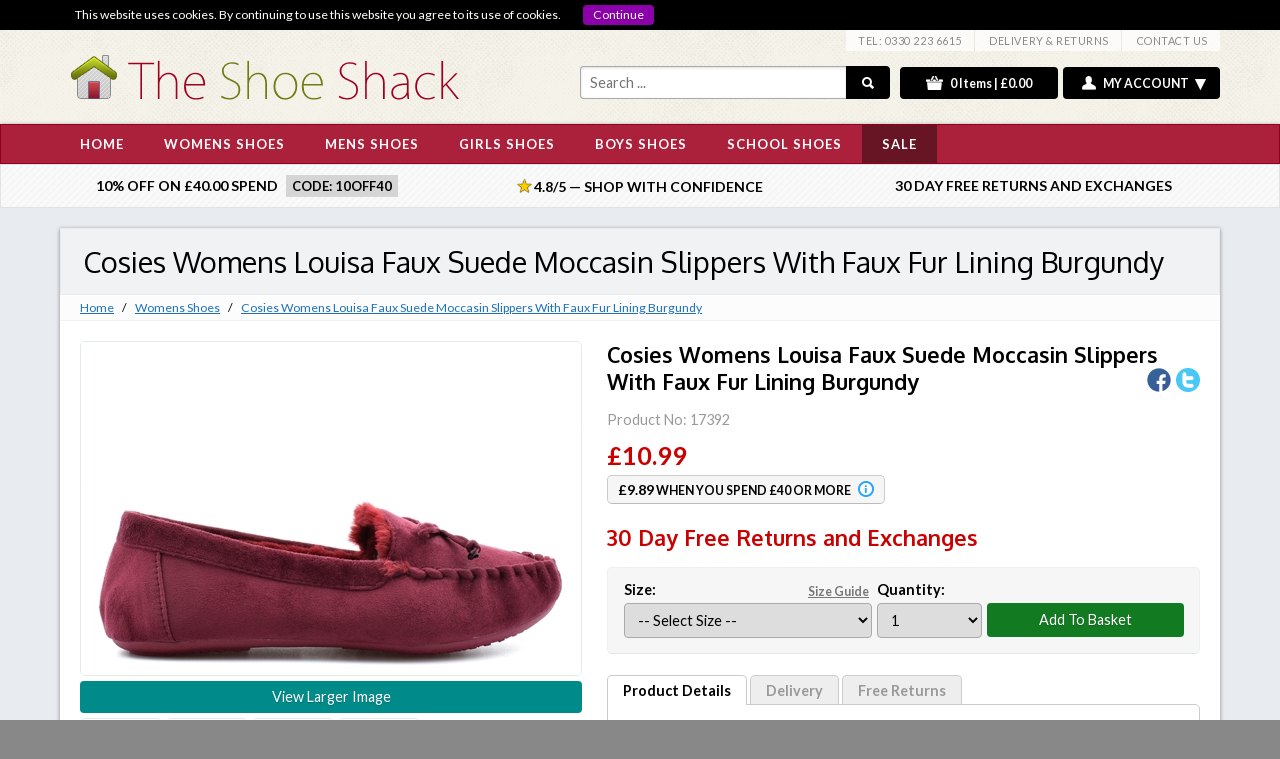

--- FILE ---
content_type: text/html; charset=utf-8
request_url: https://theshoeshack.co.uk/shop/?cosies-womens-louisa-faux-suede-moccasin-slippers-with-faux-fur-lining-burgundy&i=17392
body_size: 52091
content:


<!DOCTYPE html>

<html lang="en">
<head><link id="Kb.Controls.css" href="/WebResource.axd?d=I-3Eve4udcsI7lS6kKr07RVKebC1HOU7uT3OqfPLsyyQ1HumK9D008JZpavPLtD9pPlhbepg1db1uOwZoJeNQhskyANZJA58Pv735bltLEs1&amp;t=638846364005277823" rel="stylesheet" type="text/css" /><title>
	Cosies Womens Louisa Faux Suede Moccasin Slippers With Faux Fur Lining Burgundy | The Shoe Shack
</title><meta name="viewport" content="width=device-width, initial-scale=1" /><meta charset="utf-8" /><link rel="shortcut icon" href="../favicon.ico" type="image/x-icon" /><link rel="icon" href="../favicon.ico" type="image/ico" /><meta name="msvalidate.01" content="FE2C889D63CD91A8C25041407BDA2280" /><meta name="description" content="Product No: 17392 | Style: Moccasins, Slip On Slippers | Colour: Burgundy, Red | 30 Day FREE returns and exchanges | 10% off on £40 spend (Code: 10OFF40)" /><meta name="keywords" content="shoes, footwear, womens shoes, mens shoes, kids shoes, kids footwear, childrens shoes, childrens footwear, boys shoes, girls shoes, school shoes, trainers, boots, sandals" /><link href="//fonts.googleapis.com/css?family=Lato:400,700|Oxygen:400,700" rel="stylesheet" /><link href="/styles/css?v=K-8qDAjs-wjUsDxFJAy4bM_tEMNI1NOsXQSMZbtt1sA1" rel="stylesheet"/>

        <script type="text/javascript">
            (function (i, s, o, g, r, a, m) {
                i['GoogleAnalyticsObject'] = r; i[r] = i[r] || function () {
                    (i[r].q = i[r].q || []).push(arguments)
                }, i[r].l = 1 * new Date(); a = s.createElement(o),
                    m = s.getElementsByTagName(o)[0]; a.async = 1; a.src = g; m.parentNode.insertBefore(a, m)
            })(window, document, 'script', '//www.google-analytics.com/analytics.js', 'ga');
            ga('create', 'UA-2158592-6', 'auto');
            ga('send', 'pageview');
        </script>
        <!-- Google tag (gtag.js) -->
        <script async src="https://www.googletagmanager.com/gtag/js?id=G-CW23GK7KZ2"></script>
        <script>
            window.dataLayer = window.dataLayer || [];
            function gtag() { dataLayer.push(arguments); }
            gtag('js', new Date());
            gtag('config', 'G-CW23GK7KZ2');
        </script>
    
    <script>
        (function (w, d, s, r, n) {
            w.TrustpilotObject = n; w[n] = w[n] || function () { (w[n].q = w[n].q || []).push(arguments) };
            a = d.createElement(s); a.async = 1; a.src = r; a.type = 'text/java' + s; f = d.getElementsByTagName(s)[0];
            f.parentNode.insertBefore(a, f)
        })(window, document, 'script', 'https://invitejs.trustpilot.com/tp.min.js', 'tp');
        tp('register', 'c5wPeTfWlAmBycFt');
    </script>
</head>
<body>
<form method="post" action="./?cosies-womens-louisa-faux-suede-moccasin-slippers-with-faux-fur-lining-burgundy&amp;i=17392" onsubmit="javascript:return WebForm_OnSubmit();" id="frm">
<div class="aspNetHidden">
<input type="hidden" name="__EVENTTARGET" id="__EVENTTARGET" value="" />
<input type="hidden" name="__EVENTARGUMENT" id="__EVENTARGUMENT" value="" />
<input type="hidden" name="__VIEWSTATE" id="__VIEWSTATE" value="/wEPDwUJNzI0NjE5MDI0D2QWAmYPZBYCZg9kFgQCAQ9kFgICCg8WAh4EVGV4dAVcPGxpbmsgaHJlZj0iL3N0eWxlcy9jc3M/[base64]/[base64]/[base64]/[base64]/[base64]/[base64]/[base64]/[base64]/[base64]" />
</div>

<script type="text/javascript">
//<![CDATA[
var theForm = document.forms['frm'];
if (!theForm) {
    theForm = document.frm;
}
function __doPostBack(eventTarget, eventArgument) {
    if (!theForm.onsubmit || (theForm.onsubmit() != false)) {
        theForm.__EVENTTARGET.value = eventTarget;
        theForm.__EVENTARGUMENT.value = eventArgument;
        theForm.submit();
    }
}
//]]>
</script>


<script src="/WebResource.axd?d=v9bB0s6FNljASf5ru0dvt5pyIwQqUai45NweSQu9J3FmZbSG7SLHqB46wZK_cutt1BeyhYu8uql19kEFQQ2kw4Q_KwQ6YL_2Y_vSaSSlJ0g1&amp;t=638901572248157332" type="text/javascript"></script>


<script src="/ScriptResource.axd?d=fNPlYGNl4s-HdvmBGXUAkof-A0ZFi1aAg1jnsgNyd3GfRe5bC8zogtFkR6OSCbj2U_ZxjwegbDGbAXEmNh3cTPxKcGj0dWkVv6vB7AvXTZZHje0cLN9F2mtNa1hvcbdNdxowjwncqSW76wL5VlG6FnwfE0oxPcAwbdkHOb_TCX41&amp;t=ffffffff93d1c106" type="text/javascript"></script>
<script src="/ScriptResource.axd?d=8D3mtdf-P6b1G9yV7wk2UpyJnC9dNymxkEz8psaWOmjgjIdxTNd2hdAOfwBGjWuzcFz1vE75h-T2obY7FabzmGV66NWTuZqqh4K31Ko0uG9JzwOSfFpP9SEUJJn4HCF3L9SSSOInqZQPp5_FUDLGBhTwsMh_Ipi6oMgKTWIeAmI1&amp;t=5c0e0825" type="text/javascript"></script>
<script src="/ScriptResource.axd?d=0JT2EXYf3RMOWT6k1M34gsw5UQljLLEavH98C3FpMDZ39gd6qVqMCMUN02b23tRjTD7ipvCZLPfd3CZhzmnCgKxnh9kMkNJGuAMMxiE6ZThdOHriXY80sLHh18N-PbTe-407RyCxsEnCUjJ84VNehXog1c3Y5qkOmXVfiL64N1OSMLKcK_0GoaXnQf5jShnt0&amp;t=5c0e0825" type="text/javascript"></script>
<script type="text/javascript">
//<![CDATA[
function WebForm_OnSubmit() {
if (typeof(ValidatorOnSubmit) == "function" && ValidatorOnSubmit() == false) return false;
return true;
}
//]]>
</script>

<div class="aspNetHidden">

	<input type="hidden" name="__VIEWSTATEGENERATOR" id="__VIEWSTATEGENERATOR" value="3D43BF51" />
	<input type="hidden" name="__EVENTVALIDATION" id="__EVENTVALIDATION" value="/wEdABbSEzGU19i6+MQcn1xQZf+VpBzPI6DlNCOoTahIogqkgaTXUkS5+ed3Sc1I/5jbIt8GscNovsv8Eux2LvOwgKBx19TS6lyHQISOy3aC0n0H07W17aUk38KNNVeLNCeW2B13ui7u2ryaEYwsEaMeoIn1d1yUNtCf02saG/rlyITIY0kPBjXQtgrsrbDLxGO/muwLPSv6N1FqHi0A7GYQEQbvSnLchLer+lYFjipxxPCNAZkBnCKtne6bA82zGm8aCxogAiY2WWLadFzl2TadZxjVjEiQsxuOyYs2FAy8wVJF2jq9XYI0sVNMh9Y35xcbjd8Ear1beFKC91T/pbUGZ+AU2fMJsDhVdfCr4vOfY++Bb8UskjZFRRt57X53Fl61Obb+vo6aJ3srFc1+VfQ0ZYPgHHkPBb7g2qf2LG+VK769Uy4S8RHOyofztv8pW219qmTqI0IuVLY0aSc/CIzXjX6YeIzcOiHul4kzxKfa9x4QMtYxYIQFwfZHS/u0eSuICP8=" />
</div>
        
    <script type="text/javascript">
//<![CDATA[
Sys.WebForms.PageRequestManager._initialize('ctl00$ctl00$ctl09', 'frm', ['tctl00$ctl00$MasterContent$ctl00','MasterContent_ctl00','tctl00$ctl00$MasterContent$ctl06','MasterContent_ctl06','tctl00$ctl00$MasterContent$upMsg','MasterContent_upMsg','tctl00$ctl00$MasterContent$PageContent$ctl00$upProdSelection','MasterContent_PageContent_ctl00_upProdSelection','tctl00$ctl00$MasterContent$PageContent$ctl00$ctl12','MasterContent_PageContent_ctl00_ctl12','tctl00$ctl00$MasterContent$PageContent$ctl00$ctl14','MasterContent_PageContent_ctl00_ctl14','tctl00$ctl00$MasterContent$PageContent$ctl00$ctl16','MasterContent_PageContent_ctl00_ctl16','tctl00$ctl00$MasterContent$PageContent$ctl00$upHidFields','MasterContent_PageContent_ctl00_upHidFields','tctl00$ctl00$MasterContent$ctl81','MasterContent_ctl81'], ['ctl00$ctl00$MasterContent$PageContent$ctl00$lnkBtnSizeGuide','MasterContent_PageContent_ctl00_lnkBtnSizeGuide','ctl00$ctl00$MasterContent$PageContent$ctl00$btnViewLargerImage','MasterContent_PageContent_ctl00_btnViewLargerImage','ctl00$ctl00$MasterContent$PageContent$ctl00$btnAddToBasket','MasterContent_PageContent_ctl00_btnAddToBasket'], [], 90, 'ctl00$ctl00');
//]]>
</script>


    <div id="UpdateProgress" style="display:none;">
	
            <div class="loading rc10 shadow"><img src="../imgs/loading.gif" alt="Loading, please wait..." title="Loading, please wait..." width="50" height="50" /></div>
            <div class="loading-overlay alpha05"></div>
        
</div>
    
    

    <div id="MasterContent_ctl00">
	
            <div id="MasterContent_pnlCookies" class="header-cookies">
		
                <div class="p5 pl20 fnt-sm">
                    This website uses cookies. By continuing to use this website you agree to its use of cookies.
                    <input type="submit" name="ctl00$ctl00$MasterContent$btnCookiesContinue" value="Continue" id="MasterContent_btnCookiesContinue" class="btn btn-sm bg-purple ml20" />
                </div>
            
	</div>
        
</div>

    

    <div id="header">
        <div>

            <div class="header-links">
                <a href="tel:03302236615">TEL: 0330 223 6615</a>
                <a href="../pages/delivery-and-returns/">DELIVERY & RETURNS</a>
                <a href="../pages/contact-us/">CONTACT US</a>
            </div>

            <div id="header-lft">
                <a href="../"><img src="../imgs/the-shoe-shack-logo.png" width="411" height="54" alt="The Shoe Shack - Home Of Quality Footwear" title="The Shoe Shack - Home Of Quality Footwear" /></a>
            </div>
            <div id="header-mdl">
                
                <div class="pnl-search tbl-inline" onkeypress="javascript:return WebForm_FireDefaultButton(event, &#39;MasterContent_lnkBtnSearch&#39;)">
	
                    <div>
                        <span id="MasterContent_ctl64" class="kb-validator kb-required" style="display:none;">*</span>
                        <input name="ctl00$ctl00$MasterContent$txtSearch" type="text" maxlength="100" id="MasterContent_txtSearch" placeholder="Search ..." />
                    </div>
                    <div><a id="MasterContent_lnkBtnSearch" class="btn bg-black" href="javascript:WebForm_DoPostBackWithOptions(new WebForm_PostBackOptions(&quot;ctl00$ctl00$MasterContent$lnkBtnSearch&quot;, &quot;&quot;, true, &quot;vgHeaderSearch&quot;, &quot;&quot;, false, true))"><img src="../imgs/icon-search.png" alt="Search" height="14" width="14" /></a></div>

                
</div>
                
            </div>
            <div id="header-rgt">
                <div id="MasterContent_ctl06">
	
                            
                    <ul class="account-menu">
                        <li>
                            <a title="Basket" class="btn bg-black fnt-sm fnt-bold" href="../basket/"><img src="../imgs/icon-basket.png" alt="Basket" height="14" width="17" />
                                <span><span class="basket-items"><span id="MasterContent_lblBasketItems">0 Items</span> |</span>
                                <span id="MasterContent_lblBasketTotal">£0.00</span></span>
                            </a>
                        </li>
                        <li class="dropdownmenu">
                            <a title="My Account" class="btn bg-black fnt-sm fnt-bold" href="../myaccount/"><img src="../imgs/icon-myaccount.png" alt="My Account" height="14" width="14" />
                                <span>MY ACCOUNT</span>
                            </a>
                                        
                            
                                    <ul>
                                        <li>
                                            <a class="rc5" href="../signin/">
                                                <span>SIGN IN / REGISTER</span>
                                            </a>
                                        </li>
                                    </ul>
                                
                                        
                        </li>
                    </ul>

                
</div>
            </div>

        </div>
    </div>

    <div id="main-menu" class="shadow">
        <div class="main-menu">

            <ul>
                <li><a href="../">HOME</a></li>
                <li>
                    <a href="womens-shoes/">WOMENS SHOES</a>
                    <ul><li class="sub-menu">
                        <div>
                            <a href="womens-shoes/">ALL STYLES</a>
                            <a href="womens-shoes/?s=sandals">SANDALS</a>
                            <a href="womens-shoes/?s=trainers">TRAINERS</a>
                            <a href="womens-shoes/?s=shoes">SHOES</a>
                            <a href="womens-shoes/?s=slippers">SLIPPERS</a>
                            <a href="womens-shoes/?s=boots">BOOTS</a>
                        </div>
                        <div>
                            <a href="womens-shoes/?t=slip-on-shoes">SLIP ON SHOES</a>
                            <a href="womens-shoes/?t=lace-up-shoes">LACE UP SHOES</a>
                            <a href="womens-shoes/?t=high-heels">HIGH HEELS</a>
                            <a href="womens-shoes/?t=block-heels">BLOCK HEELS</a>
                            <a href="womens-shoes/?t=flat-shoes">FLAT SHOES</a>
                            <a href="womens-shoes/?t=low-heels">LOW HEELS</a>
                            <a href="womens-shoes/?t=ankle-boots">ANKLE BOOTS</a>
                        </div>
                    </li></ul>
                </li>
                <li>
                    <a href="mens-shoes/">MENS SHOES</a>
                    <ul><li class="sub-menu">
                        <div>
                            <a href="mens-shoes/">ALL STYLES</a>
                            <a href="mens-shoes/?s=trainers">TRAINERS</a>
                            <a href="mens-shoes/?s=shoes">SHOES</a>
                            <a href="mens-shoes/?s=slippers">SLIPPERS</a>
                            <a href="mens-shoes/?s=boots">BOOTS</a>
                        </div>
                        <div>
                            <a href="mens-shoes/?t=lace-up-shoes">LACE UP SHOES</a>
                            <a href="mens-shoes/?t=slip-on-shoes">SLIP ON SHOES</a>
                            <a href="mens-shoes/?t=formal-shoes">FORMAL SHOES</a>
                            <a href="mens-shoes/?t=casual-boots">CASUAL BOOTS</a>
                        </div>
                    </li></ul>
                </li>
                <li>
                    <a href="girls-shoes/">GIRLS SHOES</a>
                    <ul><li class="sub-menu">
                        <div>
                            <a href="girls-shoes/">ALL STYLES</a>
                            <a href="girls-shoes/?s=trainers">TRAINERS</a>
                            <a href="girls-shoes/?s=shoes">SHOES</a>
                            <a href="girls-shoes/?s=boots">BOOTS</a>
                        </div>
                        <div>
                            <a href="girls-shoes/?t=velcro-shoes">VELCRO SHOES</a>
                            <a href="girls-shoes/?t=lace-up-shoes">LACE UP SHOES</a>
                            <a href="girls-shoes/?t=calf-boots">CALF BOOTS</a>
                        </div>
                    </li></ul>
                </li>
                <li>
                    <a href="boys-shoes/">BOYS SHOES</a>
                    <ul><li class="sub-menu">
                        <div>
                            <a href="boys-shoes/">ALL STYLES</a>
                            <a href="boys-shoes/?s=trainers">TRAINERS</a>
                            <a href="boys-shoes/?s=shoes">SHOES</a>
                            <a href="boys-shoes/?s=boots">BOOTS</a>
                        </div>
                        <div>
                            <a href="boys-shoes/?t=velcro-shoes">VELCRO SHOES</a>
                            <a href="boys-shoes/?t=lace-up-shoes">LACE UP SHOES</a>
                        </div>
                    </li></ul>
                </li>
                <li><a href="school-shoes/">SCHOOL SHOES</a></li>
                <li id="MasterContent_liSale"><a href="sale/" class="sale-link">SALE</a></li>
            </ul>

        </div>
    </div>

    <div id="tag-lines"><div><div>
        <div><a href="../pages/offers/">10% off on £40.00 spend</a> <span class="promo-code">Code: 10OFF40</span></div>
        <div>
            <a href="../pages/delivery-and-returns/">
                <span style="color:#ffcc00;text-shadow:0 0 1px #000, 0 0 1px #000;font-size:16px;">★</span> 4.8/5 — Shop with Confidence
        </a></div>
        <div><a href="../pages/delivery-and-returns/">30 Day Free Returns and Exchanges</a></div>
    </div></div></div>

    <div id="body">
        <div class="p20">

            <div class="bg-white shadow p20">

                <div id="MasterContent_pnlPageTitle" class="page-title">
	
                    <h1>Cosies Womens Louisa Faux Suede Moccasin Slippers With Faux Fur Lining Burgundy</h1>
                
</div>
                    
                <div id="MasterContent_pnlBreadcrumbs" class="breadcrumbs">
	<span><a href="../">Home</a></span>&nbsp;&nbsp;&nbsp;&nbsp;/&nbsp;&nbsp;&nbsp;&nbsp;<span><a href="womens-shoes/">Womens Shoes</a></span>&nbsp;&nbsp;&nbsp;&nbsp;/&nbsp;&nbsp;&nbsp;&nbsp;<span><a href="./?cosies-womens-louisa-faux-suede-moccasin-slippers-with-faux-fur-lining-burgundy&amp;i=17392">Cosies Womens Louisa Faux Suede Moccasin Slippers With Faux Fur Lining Burgundy</a></span>
</div>

                <div id="content">

                    <div id="MasterContent_pnlContent">
	

                        <div id="MasterContent_upMsg">
		
                            <div id="MasterContent_pnlMsg">

		</div>
                        
	</div>

                        

    <div id="MasterContent_PageContent_ctl00_upProdSelection">
		

    


	</div>






<div id="MasterContent_PageContent_ctl00_pnlProdDetails">
		
    <div class="shoe-details">
        <div class="shoe-gallery">
            <div class="img-container">
                <img src="../imgs/products/17392/1-gallery.jpg?220923093838000" id="imgGallery" width="500" height="333" alt="Cosies Womens Louisa Faux Suede Moccasin Slippers With Faux Fur Lining Burgundy" title="Cosies Womens Louisa Faux Suede Moccasin Slippers With Faux Fur Lining Burgundy" />
            </div>
            
            <div class="mb5">
                <input type="submit" name="ctl00$ctl00$MasterContent$PageContent$ctl00$btnViewLargerImage" value="View Larger Image" id="MasterContent_PageContent_ctl00_btnViewLargerImage" class="btn w100 bg-darkcyan" data-btnViewLargerImage="true" />
            </div>

            
                    <ul>
                
                    <li><div class="thumb-container"><img src="../imgs/products/17392/1-thumb.jpg?220923093838000" width="80" height="53" alt="Cosies Womens Louisa Faux Suede Moccasin Slippers With Faux Fur Lining Burgundy" title="Cosies Womens Louisa Faux Suede Moccasin Slippers With Faux Fur Lining Burgundy" /></div></li>
                
                    <li><div class="thumb-container"><img src="../imgs/products/17392/2-thumb.jpg?220923093838000" width="80" height="53" alt="Cosies Womens Louisa Faux Suede Moccasin Slippers With Faux Fur Lining Burgundy" title="Cosies Womens Louisa Faux Suede Moccasin Slippers With Faux Fur Lining Burgundy" /></div></li>
                
                    <li><div class="thumb-container"><img src="../imgs/products/17392/3-thumb.jpg?220923093838000" width="80" height="53" alt="Cosies Womens Louisa Faux Suede Moccasin Slippers With Faux Fur Lining Burgundy" title="Cosies Womens Louisa Faux Suede Moccasin Slippers With Faux Fur Lining Burgundy" /></div></li>
                
                    <li><div class="thumb-container"><img src="../imgs/products/17392/4-thumb.jpg?220923093838000" width="80" height="53" alt="Cosies Womens Louisa Faux Suede Moccasin Slippers With Faux Fur Lining Burgundy" title="Cosies Womens Louisa Faux Suede Moccasin Slippers With Faux Fur Lining Burgundy" /></div></li>
                
                    </ul>
                    <div class="clear"></div>
                

        </div>

        <div class="shoe-desc">
            
            <h2>
                <b><span id="MasterContent_PageContent_ctl00_lblProdName">Cosies Womens Louisa Faux Suede Moccasin Slippers With Faux Fur Lining Burgundy</span></b>
                <span class="right">
                    <a id="MasterContent_PageContent_ctl00_lnkFacebook" onclick="javascript:window.open(this.href,&#39;&#39;, &#39;menubar=no,toolbar=no,resizable=yes,scrollbars=yes,height=600,width=600&#39;);return false;" href="https://www.facebook.com/sharer.php?u=https%3a%2f%2ftheshoeshack.co.uk%2fshop%2fDefault.aspx%3fcosies-womens-louisa-faux-suede-moccasin-slippers-with-faux-fur-lining-burgundy%26i%3d17392"><img src="../imgs/icon-facebook.png" alt="Share on Facebook" title="Share on Facebook" width="24" height="24" /></a>
                    <a id="MasterContent_PageContent_ctl00_lnkTwitter" onclick="javascript:window.open(this.href,&#39;&#39;, &#39;menubar=no,toolbar=no,resizable=yes,scrollbars=yes,height=600,width=600&#39;);return false;" href="https://twitter.com/share?text=Cosies+Womens+Louisa+Faux+Suede+Moccasin+Slippers+With+Faux+Fur+Lining+Burgundy+%7c+The+Shoe+Shack&amp;via=TheShoeShackUK"><img src="../imgs/icon-twitter.png" alt="Share on Twitter" title="Share on Twitter" width="24" height="24" /></a>
                </span>
            </h2>

            <div>Product No: <span id="MasterContent_PageContent_ctl00_lblProdNo">17392</span></div>

            <div class="fnt-bold fnt-xxlg red mb5"><span id="MasterContent_PageContent_ctl00_lblPrice">£10.99</span></div>
            <div class="discount-price fnt-sm fnt-bold bg-lightgrey brd-grey ph10 pv5 inline-block rc5">
                <span id="MasterContent_PageContent_ctl00_lbl10PercentOffPrice">£9.89</span>
                WHEN YOU SPEND £40 OR MORE
                <img src="../imgs/icon-info2.png" class="tooltip ml5" title="Use code 10OFF40 at checkout" />
            </div>

            <h3 class="fnt-bold fnt-xlg red">30 Day Free Returns and Exchanges</h3>

            <div class="add-to-basket rc5 bg-lightgrey brd-lightgrey">
			
                <div>
                    <div class="sizes">
                        <label for="MasterContent_PageContent_ctl00_ddlSizes">
                            Size:
                            <span id="MasterContent_PageContent_ctl00_ctl06" class="kb-validator kb-required" style="display:none;">*</span><a id="MasterContent_PageContent_ctl00_lnkBtnSizeGuide" class="right size-guide-link" href="javascript:__doPostBack(&#39;ctl00$ctl00$MasterContent$PageContent$ctl00$lnkBtnSizeGuide&#39;,&#39;&#39;)">Size Guide</a></label>
                        <select name="ctl00$ctl00$MasterContent$PageContent$ctl00$ddlSizes" id="MasterContent_PageContent_ctl00_ddlSizes">
				<option value="">-- Select Size --</option>
				<option value="" disabled="disabled">UK 3 &#160; (out of stock)</option>
				<option value="" disabled="disabled">UK 4 &#160; (out of stock)</option>
				<option value="" disabled="disabled">UK 5 &#160; (out of stock)</option>
				<option value="" disabled="disabled">UK 6 &#160; (out of stock)</option>

			</select>
                    </div>
                    <div class="qty">
                        <label for="MasterContent_PageContent_ctl00_ddlQuantity">Quantity:</label>
                        <select name="ctl00$ctl00$MasterContent$PageContent$ctl00$ddlQuantity" id="MasterContent_PageContent_ctl00_ddlQuantity">
				<option value="1">1</option>
				<option value="2">2</option>
				<option value="3">3</option>
				<option value="4">4</option>
				<option value="5">5</option>
				<option value="6">6</option>
				<option value="7">7</option>
				<option value="8">8</option>
				<option value="9">9</option>
				<option value="10">10</option>

			</select>
                    </div>
                    <div class="add-btn">
                        <input type="submit" name="ctl00$ctl00$MasterContent$PageContent$ctl00$btnAddToBasket" value="Add To Basket" onclick="javascript:WebForm_DoPostBackWithOptions(new WebForm_PostBackOptions(&quot;ctl00$ctl00$MasterContent$PageContent$ctl00$btnAddToBasket&quot;, &quot;&quot;, true, &quot;vgAddToBasket&quot;, &quot;&quot;, false, false))" id="MasterContent_PageContent_ctl00_btnAddToBasket" class="btn bg-green w100" />
                    </div>
                </div>
            
		</div>
            
            <div class="tabs">
                <div class="tab-name active" data-content-tab="tab-details">Product Details</div>
                <div class="tab-name" data-content-tab="tab-del">Delivery</div>
                <div class="tab-name" data-content-tab="tab-returns">Free Returns</div>
                <div class="tab-header">Product Details</div>
                <div class="tab-content active" id="tab-details">
                    
                    <div class="mb20"><span id="MasterContent_PageContent_ctl00_lblDescription">- Ladies moccasin slippers<br />- Microfibre faux suede upper<br />- Faux fur lining<br />- Textile upper and lining<br />- Slip on slippers<br /><br />PACKAGING:<br />Bagged</span></div>
                                                            
                    <div class="mb20">
                        <div class="mb2"><b>Colour:</b></div>
                        <div><span id="MasterContent_PageContent_ctl00_lblColours">Burgundy, Red</span></div>
                    </div>
                    
                    <div id="MasterContent_PageContent_ctl00_pnlMaterial" class="mb20">
			
                        <div class="mb2"><b>Material:</b></div>
                        <div><span id="MasterContent_PageContent_ctl00_lblMaterial">Upper: Textile<br />
Inner: Textile<br />
Sole: Synthetic<br />
</span></div>
                    
		</div>
                    
                    

                </div>
                <div class="tab-header">Delivery</div>
                <div class="tab-content" id="tab-del">
                    

        <p>
            Our delivery options are listed below. Click and collect orders are collected from our Wellingborough warehouse.
            Your order tracking number will be emailed to you when your order is dispatched.
        </p>

        
                <p><b>Click & Collect - Free</b><br />Delivery estimated in 1 - 2 working days</p>
            
                <p><b>Standard Delivery - £1.99</b><br />Delivery estimated in 3 - 5 working days</p>
            
                <p><b>Express Delivery - £3.99</b><br />Delivery estimated in 2 - 3 working days</p>
            
                <p><b>Premium Delivery - £5.99</b><br />Delivery estimated in 1 - 2 working days</p>
            

        <p>
            Our order cut-off time for the <b>Premium Delivery</b> service is 2 pm.<br />
            Orders placed after this time will be dispatched to following working day.
        </p>

    


                    <a href="../pages/delivery-and-returns/">More information about delivery and returns</a>
                </div>
                <div class="tab-header">Returns</div>
                <div class="tab-content" id="tab-returns">
                    

        <p>
            We offer free returns for any unused items. So if the shoes you have purchased don't fit or you just don't like them, you can return them at no cost to you.
        </p>

        <p>
            You should receive a free return label and a return packing slip with your order. You may also request a return by using the form on our
            <a href="../pages/contact-us/">contact us</a> page.
        </p>    
        
        <p>
            Please return items within 30 days of delivery and remember to place your packing slip inside your parcel.
        </p>

        <p>You may also return your order free of charge to our warehouse.</p>

        

    


                    <a href="../pages/delivery-and-returns/">More information about delivery and returns</a>
                </div>
            </div>

        </div>
    </div>

    
            <br />
            <h2>You may also like ...</h2>
            <div class="you-may-also-like-items">
        
            <div class="tbl"><div>
                <div class="ymali-img">
                    <a href="./?dr-keller-mens-christof-faux-leather-carpet-slippers-with-fleecy-lining-slip-on-black&i=17395">
                        <img id="MasterContent_PageContent_ctl00_rptYouMayAlsoLike_imgProd_0" title="Dr Keller Mens Christof Faux Leather Carpet Slippers With Fleecy Lining Slip On Black" src="../imgs/products/17395/1-thumb.jpg?250923125230000" alt="Dr Keller Mens Christof Faux Leather Carpet Slippers With Fleecy Lining Slip On Black" style="height:53px;width:80px;" />                    
                    </a>
                </div>
                <div class="ymali-desc">
                    <div><a href="./?dr-keller-mens-christof-faux-leather-carpet-slippers-with-fleecy-lining-slip-on-black&i=17395"><span id="MasterContent_PageContent_ctl00_rptYouMayAlsoLike_lblName_0">Dr Keller Mens Christof Faux Leather Carpet Slippers With Fleecy Lining Slip On Black</span></a></div>
                    <div>
                        <span id="MasterContent_PageContent_ctl00_rptYouMayAlsoLike_lblPrice_0" class="shoe-selection-item-price">£13.99</span>
                        <span class="headlines" title="Use code 10OFF40 at checkout">
                            OR £12.59 WHEN YOU SPEND £40 OR MORE
                        </span>
                    </div>
                </div>
            </div></div>
        
            <div class="tbl"><div>
                <div class="ymali-img">
                    <a href="./?charles-southwell-mens-lightweight-wide-fit-slip-on-shoes-black-e-fitting&i=17397">
                        <img id="MasterContent_PageContent_ctl00_rptYouMayAlsoLike_imgProd_1" title="Charles Southwell Mens Lightweight Wide Fit Slip On Shoes Black (E Fitting)" src="../imgs/products/17397/1-thumb.jpg?220923105354000" alt="Charles Southwell Mens Lightweight Wide Fit Slip On Shoes Black (E Fitting)" style="height:53px;width:80px;" />                    
                    </a>
                </div>
                <div class="ymali-desc">
                    <div><a href="./?charles-southwell-mens-lightweight-wide-fit-slip-on-shoes-black-e-fitting&i=17397"><span id="MasterContent_PageContent_ctl00_rptYouMayAlsoLike_lblName_1">Charles Southwell Mens Lightweight Wide Fit Slip On Shoes Black (E Fitting)</span></a></div>
                    <div>
                        <span id="MasterContent_PageContent_ctl00_rptYouMayAlsoLike_lblPrice_1" class="shoe-selection-item-price">£17.99</span>
                        <span class="headlines" title="Use code 10OFF40 at checkout">
                            OR £16.19 WHEN YOU SPEND £40 OR MORE
                        </span>
                    </div>
                </div>
            </div></div>
        
            <div class="tbl"><div>
                <div class="ymali-img">
                    <a href="./?dr-lightfoot-womens-memory-foam-wide-open-wide-fit-diabetic-slippers-with-touch-fastening-black&i=17398">
                        <img id="MasterContent_PageContent_ctl00_rptYouMayAlsoLike_imgProd_2" title="Dr Lightfoot Womens Memory Foam Wide Open/Wide Fit Diabetic Slippers With Touch Fastening Black" src="../imgs/products/17398/1-thumb.jpg?260923103240000" alt="Dr Lightfoot Womens Memory Foam Wide Open/Wide Fit Diabetic Slippers With Touch Fastening Black" style="height:53px;width:80px;" />                    
                    </a>
                </div>
                <div class="ymali-desc">
                    <div><a href="./?dr-lightfoot-womens-memory-foam-wide-open-wide-fit-diabetic-slippers-with-touch-fastening-black&i=17398"><span id="MasterContent_PageContent_ctl00_rptYouMayAlsoLike_lblName_2">Dr Lightfoot Womens Memory Foam Wide Open/Wide Fit Diabetic Slippers With Touch Fastening Black</span></a></div>
                    <div>
                        <span id="MasterContent_PageContent_ctl00_rptYouMayAlsoLike_lblPrice_2" class="shoe-selection-item-price">£11.99</span>
                        <span class="headlines" title="Use code 10OFF40 at checkout">
                            OR £10.79 WHEN YOU SPEND £40 OR MORE
                        </span>
                    </div>
                </div>
            </div></div>
        
            </div>
        

    <div id="MasterContent_PageContent_ctl00_ctl12">
			
        
    
		</div>

    <div id="MasterContent_PageContent_ctl00_ctl14">
			
        
    
		</div>

    <div id="MasterContent_PageContent_ctl00_ctl16">
			
        
    
		</div>


	</div>


    







<div id="MasterContent_PageContent_ctl00_upHidFields">
		
    <input type="hidden" name="ctl00$ctl00$MasterContent$PageContent$ctl00$hidFilterPositions" id="hidFilterPositions" />

	</div>



                    
</div>

                    

                </div>
            </div>
        </div>
    </div>

    <div id="footer2" class="shadow-t">
        <div class="p20" onkeypress="javascript:return WebForm_FireDefaultButton(event, &#39;MasterContent_btnNewsletterSignup&#39;)">
	

            <div>
                <h2 class="mb2">Get news of our latest offers and promotions</h2>
                <div>Sign up for our newsletter today</div>
            </div>

            <div id="MasterContent_ctl81" class="newsletter">
		
                
                <div id="MasterContent_pnlNewsletterMsg">

		</div>

                <table>
                    <tr>
                        <td valign="bottom">
                            <label for="MasterContent_txtNewsletterName">
                                Name:
                                <span id="MasterContent_ctl84" class="kb-validator kb-required" style="display:none;">*</span></label>
                            <input name="ctl00$ctl00$MasterContent$txtNewsletterName" type="text" maxlength="100" id="MasterContent_txtNewsletterName" />
                        </td>
                        <td valign="bottom">
                           <label for="MasterContent_txtNewsletterEmail">
                                Email:
                                <span id="MasterContent_ctl86" class="kb-validator kb-required" style="display:none;">*</span></label>
                            <input name="ctl00$ctl00$MasterContent$txtNewsletterEmail" type="email" maxlength="250" id="MasterContent_txtNewsletterEmail" /> 
                        </td>
                        <td valign="bottom">
                            <input type="submit" name="ctl00$ctl00$MasterContent$btnNewsletterSignup" value="Sign up   ⇒" onclick="javascript:WebForm_DoPostBackWithOptions(new WebForm_PostBackOptions(&quot;ctl00$ctl00$MasterContent$btnNewsletterSignup&quot;, &quot;&quot;, true, &quot;vgNewsletter&quot;, &quot;&quot;, false, false))" id="MasterContent_btnNewsletterSignup" class="btn bg-olive" />
                        </td>
                        <td class="captcha">
                            <script src="https://www.google.com/recaptcha/api.js" async defer></script>
                            <div class="g-recaptcha" data-sitekey="6Ld09todAAAAAEQP5KXBgr1hnCfscuSmQ8h9IHdm"></div>
                        </td>
                    </tr>
                </table>
            
	</div>
        
</div>
    </div>

    <div id="footer" class="shadow-t">
        <div class="p20">

            <div class="right ml20">
                <img src="../imgs/payment-methods.png" alt="Credit/Debit Card Payments Accepted" title="Credit/Debit Card Payments Accepted" class="rc3 shadow" width="300" height="43" />
            </div>

            <div>
                <div class="mb5">
                    <a href="../pages/about-us/">About Us</a> &nbsp; | &nbsp;
                    <a href="../pages/contact-us/">Contact Us</a> &nbsp; | &nbsp;
                    <a href="../pages/offers/">Offers</a> &nbsp; | &nbsp;
                    <a href="../pages/delivery-and-returns/">Delivery and Returns</a> &nbsp; | &nbsp;
                    <a href="../pages/terms/">Terms and Conditions</a> &nbsp; | &nbsp;
                    <a href="../pages/privacy/">Privacy Policy</a>
                </div>
                <div class="mb10">
                    <div class="mb5">Copyright &copy; 2026 <a href="../">The Shoe Shack (TSS) Limited</a></div>
                    <div>Company No: 12901576 &nbsp; | &nbsp; VAT No: 368934739</div>
                </div>
                <div>
                    <a href="https://www.facebook.com/TheShoeShackUK/" target="_blank"><img src="../imgs/icon-facebook.png" alt="The Shoe Shack Facebook page" title="The Shoe Shack Facebook page" width="24" height="24" /></a>&nbsp; 
                    <a href="https://twitter.com/TheShoeShackUK" target="_blank"><img src="../imgs/icon-twitter.png" alt="The Shoe Shack Twitter page" title="The Shoe Shack Twitter page" width="24" height="24" /></a>&nbsp; 
                </div>
            </div>

            <div class="clear"></div>

        </div>
    </div>

    <script>!function (d, s, id) { var js, fjs = d.getElementsByTagName(s)[0], p = /^http:/.test(d.location) ? 'http' : 'https'; if (!d.getElementById(id)) { js = d.createElement(s); js.id = id; js.src = p + '://platform.twitter.com/widgets.js'; fjs.parentNode.insertBefore(js, fjs); } }(document, 'script', 'twitter-wjs');</script>
    <script type="text/javascript" src="https://apis.google.com/js/platform.js" async defer>{lang: 'en-GB'}</script>
        




    <script src="/scripts/js?v=WGmZcVJ44BgLNl3WagqDaQJd4ErrE_8rwD2Wy-D4FxI1"></script>

    <script type="text/javascript">Sys.Application.add_load(function () { initPage(); });</script>
    
    



<script type="text/javascript">
//<![CDATA[
var Page_Validators =  new Array(document.getElementById("MasterContent_ctl64"), document.getElementById("MasterContent_PageContent_ctl00_ctl06"), document.getElementById("MasterContent_ctl84"), document.getElementById("MasterContent_ctl86"));
//]]>
</script>

<script type="text/javascript">
//<![CDATA[
var MasterContent_ctl64 = document.all ? document.all["MasterContent_ctl64"] : document.getElementById("MasterContent_ctl64");
MasterContent_ctl64.controltovalidate = "MasterContent_txtSearch";
MasterContent_ctl64.focusOnError = "t";
MasterContent_ctl64.display = "Dynamic";
MasterContent_ctl64.validationGroup = "vgHeaderSearch";
MasterContent_ctl64.evaluationfunction = "RequiredFieldValidatorEvaluateIsValid";
MasterContent_ctl64.initialvalue = "";
var MasterContent_PageContent_ctl00_ctl06 = document.all ? document.all["MasterContent_PageContent_ctl00_ctl06"] : document.getElementById("MasterContent_PageContent_ctl00_ctl06");
MasterContent_PageContent_ctl00_ctl06.controltovalidate = "MasterContent_PageContent_ctl00_ddlSizes";
MasterContent_PageContent_ctl00_ctl06.focusOnError = "t";
MasterContent_PageContent_ctl00_ctl06.display = "Dynamic";
MasterContent_PageContent_ctl00_ctl06.validationGroup = "vgAddToBasket";
MasterContent_PageContent_ctl00_ctl06.evaluationfunction = "RequiredFieldValidatorEvaluateIsValid";
MasterContent_PageContent_ctl00_ctl06.initialvalue = "";
var MasterContent_ctl84 = document.all ? document.all["MasterContent_ctl84"] : document.getElementById("MasterContent_ctl84");
MasterContent_ctl84.controltovalidate = "MasterContent_txtNewsletterName";
MasterContent_ctl84.focusOnError = "t";
MasterContent_ctl84.display = "Dynamic";
MasterContent_ctl84.validationGroup = "vgNewsletter";
MasterContent_ctl84.evaluationfunction = "RequiredFieldValidatorEvaluateIsValid";
MasterContent_ctl84.initialvalue = "";
var MasterContent_ctl86 = document.all ? document.all["MasterContent_ctl86"] : document.getElementById("MasterContent_ctl86");
MasterContent_ctl86.controltovalidate = "MasterContent_txtNewsletterEmail";
MasterContent_ctl86.focusOnError = "t";
MasterContent_ctl86.display = "Dynamic";
MasterContent_ctl86.validationGroup = "vgNewsletter";
MasterContent_ctl86.evaluationfunction = "RequiredFieldValidatorEvaluateIsValid";
MasterContent_ctl86.initialvalue = "";
//]]>
</script>


    <script type="text/javascript">
        Sys.Application.add_load(function () {
            $(function () {
                $(".shoe-selection img, .shoe-details img").on('error', function (e) {
                    $(this).attr({ src: "/imgs/image-missing.png" });
                });
            });
        });
    </script>

    <script type="text/javascript">
        $(function () {
            initTabs();
            
            //display image in main gallery on image thumb click
            $('.shoe-gallery ul li img').click(function () { $('#imgGallery').attr('src', $(this).attr('src').replace("-thumb", "-gallery")); });

            //when main image in gallery is clicked, open gallery dialogue with larger image
            $("#imgGallery").on("click", function () { $("[data-btnViewLargerImage]").trigger("click"); });
        });

        function initTabs() {
            //Show/hide product tabs
            $(".tabs .tab-name").click(function () {
                var tabs = $(this).parent();
                $(tabs).find(".tab-name, .tab-content").removeClass("active");
                $(this).addClass("active");
                var id = "#" + $(this).data("content-tab");
                $(id).addClass("active");
            });

            //set min-height on tab contents
            var tabContents = $(".shoe-desc .tabs .tab-content");
            var highestContentTab = 0;
            tabContents.each(function () {
                var elHeight = $(this).outerHeight();
                if (elHeight > highestContentTab) { highestContentTab = elHeight; }
            });
            if (highestContentTab > 0) { tabContents.css({ minHeight: highestContentTab }); }
        }

        function initGalleryDiag() {
            //create thumbs array which we will use to navigate large images showing in lightbox
            var thumbs = [];
            $(".shoe-details ul img").each(function (i) {
                var src = $(this).attr("src").toLowerCase();
                //thumbs.push(src.substring(0, (src.indexOf('?') < 0 ? src.length : src.indexOf('?'))));
                thumbs.push(src);
            });

            //show the same image in dialogue whcih is showing in gallery
            var diagImg = $('.gallery-diag .gallery-diag-img');
            diagImg.attr('src', $('#imgGallery').attr('src').replace("-gallery", ""));

            //gallery dialogue next/prev button handlers
            var diag = $(".gallery-diag");
            diag.find(".nav-btns .prev, .nav-btns .next").click(function () { moveImg($(this).hasClass("next") ? "next" : "prev"); });

            //bind key press events (right, left keys) to navigate images in gallery dialogue
            $(document).on("keyup", function (ev) {
                if (ev.keyCode == 39) { moveImg("next"); }
                if (ev.keyCode == 37) { moveImg("prev"); }
            });

            function moveImg(command) {
                var diagImg = $('.gallery-diag .gallery-diag-img');
                var src = diagImg.attr('src').toLowerCase();
                src = src.substring(0, (src.indexOf('?') < 0 ? src.length : src.indexOf('?')));
                var imgName = src.replace(".jpg", "-thumb.jpg");

                var index = -1;
                for (var i = 0; i < thumbs.length; i++) {
                    if (thumbs[i].indexOf(imgName) == 0) { index = i; break; }
                }

                if (command == "next") {
                    index = index < 0 || index == thumbs.length - 1 ? 0 : index + 1;
                } else {
                    index = index <= 0 ? thumbs.length - 1 : index - 1;
                }
                diagImg.attr("src", thumbs[index].replace("-thumb", ""));
            }
        }
    </script>
<script type='text/javascript' src='/WebResource.axd?d=ghi7j1_jL96a9BCYnUcWLFjeUKIDxTaljzV2Npg0qfNYF5s10WYvI4nYbxiOM_pjn_Y_nGtLAg0hfYx8KlvYqtLOuf78VQiFir3RItGJ6yo1&t=638846364005277823'></script>
<script type="text/javascript">
//<![CDATA[

var Page_ValidationActive = false;
if (typeof(ValidatorOnLoad) == "function") {
    ValidatorOnLoad();
}

function ValidatorOnSubmit() {
    if (Page_ValidationActive) {
        return ValidatorCommonOnSubmit();
    }
    else {
        return true;
    }
}
        Sys.Application.add_init(function() {
    $create(Sys.UI._UpdateProgress, {"associatedUpdatePanelId":null,"displayAfter":500,"dynamicLayout":true}, null, null, $get("UpdateProgress"));
});

document.getElementById('MasterContent_ctl64').dispose = function() {
    Array.remove(Page_Validators, document.getElementById('MasterContent_ctl64'));
}

document.getElementById('MasterContent_PageContent_ctl00_ctl06').dispose = function() {
    Array.remove(Page_Validators, document.getElementById('MasterContent_PageContent_ctl00_ctl06'));
}

document.getElementById('MasterContent_ctl84').dispose = function() {
    Array.remove(Page_Validators, document.getElementById('MasterContent_ctl84'));
}

document.getElementById('MasterContent_ctl86').dispose = function() {
    Array.remove(Page_Validators, document.getElementById('MasterContent_ctl86'));
}
//]]>
</script>
</form>
</body>
</html>


--- FILE ---
content_type: text/html; charset=utf-8
request_url: https://www.google.com/recaptcha/api2/anchor?ar=1&k=6Ld09todAAAAAEQP5KXBgr1hnCfscuSmQ8h9IHdm&co=aHR0cHM6Ly90aGVzaG9lc2hhY2suY28udWs6NDQz&hl=en&v=N67nZn4AqZkNcbeMu4prBgzg&size=normal&anchor-ms=20000&execute-ms=30000&cb=346wcj21dp48
body_size: 49283
content:
<!DOCTYPE HTML><html dir="ltr" lang="en"><head><meta http-equiv="Content-Type" content="text/html; charset=UTF-8">
<meta http-equiv="X-UA-Compatible" content="IE=edge">
<title>reCAPTCHA</title>
<style type="text/css">
/* cyrillic-ext */
@font-face {
  font-family: 'Roboto';
  font-style: normal;
  font-weight: 400;
  font-stretch: 100%;
  src: url(//fonts.gstatic.com/s/roboto/v48/KFO7CnqEu92Fr1ME7kSn66aGLdTylUAMa3GUBHMdazTgWw.woff2) format('woff2');
  unicode-range: U+0460-052F, U+1C80-1C8A, U+20B4, U+2DE0-2DFF, U+A640-A69F, U+FE2E-FE2F;
}
/* cyrillic */
@font-face {
  font-family: 'Roboto';
  font-style: normal;
  font-weight: 400;
  font-stretch: 100%;
  src: url(//fonts.gstatic.com/s/roboto/v48/KFO7CnqEu92Fr1ME7kSn66aGLdTylUAMa3iUBHMdazTgWw.woff2) format('woff2');
  unicode-range: U+0301, U+0400-045F, U+0490-0491, U+04B0-04B1, U+2116;
}
/* greek-ext */
@font-face {
  font-family: 'Roboto';
  font-style: normal;
  font-weight: 400;
  font-stretch: 100%;
  src: url(//fonts.gstatic.com/s/roboto/v48/KFO7CnqEu92Fr1ME7kSn66aGLdTylUAMa3CUBHMdazTgWw.woff2) format('woff2');
  unicode-range: U+1F00-1FFF;
}
/* greek */
@font-face {
  font-family: 'Roboto';
  font-style: normal;
  font-weight: 400;
  font-stretch: 100%;
  src: url(//fonts.gstatic.com/s/roboto/v48/KFO7CnqEu92Fr1ME7kSn66aGLdTylUAMa3-UBHMdazTgWw.woff2) format('woff2');
  unicode-range: U+0370-0377, U+037A-037F, U+0384-038A, U+038C, U+038E-03A1, U+03A3-03FF;
}
/* math */
@font-face {
  font-family: 'Roboto';
  font-style: normal;
  font-weight: 400;
  font-stretch: 100%;
  src: url(//fonts.gstatic.com/s/roboto/v48/KFO7CnqEu92Fr1ME7kSn66aGLdTylUAMawCUBHMdazTgWw.woff2) format('woff2');
  unicode-range: U+0302-0303, U+0305, U+0307-0308, U+0310, U+0312, U+0315, U+031A, U+0326-0327, U+032C, U+032F-0330, U+0332-0333, U+0338, U+033A, U+0346, U+034D, U+0391-03A1, U+03A3-03A9, U+03B1-03C9, U+03D1, U+03D5-03D6, U+03F0-03F1, U+03F4-03F5, U+2016-2017, U+2034-2038, U+203C, U+2040, U+2043, U+2047, U+2050, U+2057, U+205F, U+2070-2071, U+2074-208E, U+2090-209C, U+20D0-20DC, U+20E1, U+20E5-20EF, U+2100-2112, U+2114-2115, U+2117-2121, U+2123-214F, U+2190, U+2192, U+2194-21AE, U+21B0-21E5, U+21F1-21F2, U+21F4-2211, U+2213-2214, U+2216-22FF, U+2308-230B, U+2310, U+2319, U+231C-2321, U+2336-237A, U+237C, U+2395, U+239B-23B7, U+23D0, U+23DC-23E1, U+2474-2475, U+25AF, U+25B3, U+25B7, U+25BD, U+25C1, U+25CA, U+25CC, U+25FB, U+266D-266F, U+27C0-27FF, U+2900-2AFF, U+2B0E-2B11, U+2B30-2B4C, U+2BFE, U+3030, U+FF5B, U+FF5D, U+1D400-1D7FF, U+1EE00-1EEFF;
}
/* symbols */
@font-face {
  font-family: 'Roboto';
  font-style: normal;
  font-weight: 400;
  font-stretch: 100%;
  src: url(//fonts.gstatic.com/s/roboto/v48/KFO7CnqEu92Fr1ME7kSn66aGLdTylUAMaxKUBHMdazTgWw.woff2) format('woff2');
  unicode-range: U+0001-000C, U+000E-001F, U+007F-009F, U+20DD-20E0, U+20E2-20E4, U+2150-218F, U+2190, U+2192, U+2194-2199, U+21AF, U+21E6-21F0, U+21F3, U+2218-2219, U+2299, U+22C4-22C6, U+2300-243F, U+2440-244A, U+2460-24FF, U+25A0-27BF, U+2800-28FF, U+2921-2922, U+2981, U+29BF, U+29EB, U+2B00-2BFF, U+4DC0-4DFF, U+FFF9-FFFB, U+10140-1018E, U+10190-1019C, U+101A0, U+101D0-101FD, U+102E0-102FB, U+10E60-10E7E, U+1D2C0-1D2D3, U+1D2E0-1D37F, U+1F000-1F0FF, U+1F100-1F1AD, U+1F1E6-1F1FF, U+1F30D-1F30F, U+1F315, U+1F31C, U+1F31E, U+1F320-1F32C, U+1F336, U+1F378, U+1F37D, U+1F382, U+1F393-1F39F, U+1F3A7-1F3A8, U+1F3AC-1F3AF, U+1F3C2, U+1F3C4-1F3C6, U+1F3CA-1F3CE, U+1F3D4-1F3E0, U+1F3ED, U+1F3F1-1F3F3, U+1F3F5-1F3F7, U+1F408, U+1F415, U+1F41F, U+1F426, U+1F43F, U+1F441-1F442, U+1F444, U+1F446-1F449, U+1F44C-1F44E, U+1F453, U+1F46A, U+1F47D, U+1F4A3, U+1F4B0, U+1F4B3, U+1F4B9, U+1F4BB, U+1F4BF, U+1F4C8-1F4CB, U+1F4D6, U+1F4DA, U+1F4DF, U+1F4E3-1F4E6, U+1F4EA-1F4ED, U+1F4F7, U+1F4F9-1F4FB, U+1F4FD-1F4FE, U+1F503, U+1F507-1F50B, U+1F50D, U+1F512-1F513, U+1F53E-1F54A, U+1F54F-1F5FA, U+1F610, U+1F650-1F67F, U+1F687, U+1F68D, U+1F691, U+1F694, U+1F698, U+1F6AD, U+1F6B2, U+1F6B9-1F6BA, U+1F6BC, U+1F6C6-1F6CF, U+1F6D3-1F6D7, U+1F6E0-1F6EA, U+1F6F0-1F6F3, U+1F6F7-1F6FC, U+1F700-1F7FF, U+1F800-1F80B, U+1F810-1F847, U+1F850-1F859, U+1F860-1F887, U+1F890-1F8AD, U+1F8B0-1F8BB, U+1F8C0-1F8C1, U+1F900-1F90B, U+1F93B, U+1F946, U+1F984, U+1F996, U+1F9E9, U+1FA00-1FA6F, U+1FA70-1FA7C, U+1FA80-1FA89, U+1FA8F-1FAC6, U+1FACE-1FADC, U+1FADF-1FAE9, U+1FAF0-1FAF8, U+1FB00-1FBFF;
}
/* vietnamese */
@font-face {
  font-family: 'Roboto';
  font-style: normal;
  font-weight: 400;
  font-stretch: 100%;
  src: url(//fonts.gstatic.com/s/roboto/v48/KFO7CnqEu92Fr1ME7kSn66aGLdTylUAMa3OUBHMdazTgWw.woff2) format('woff2');
  unicode-range: U+0102-0103, U+0110-0111, U+0128-0129, U+0168-0169, U+01A0-01A1, U+01AF-01B0, U+0300-0301, U+0303-0304, U+0308-0309, U+0323, U+0329, U+1EA0-1EF9, U+20AB;
}
/* latin-ext */
@font-face {
  font-family: 'Roboto';
  font-style: normal;
  font-weight: 400;
  font-stretch: 100%;
  src: url(//fonts.gstatic.com/s/roboto/v48/KFO7CnqEu92Fr1ME7kSn66aGLdTylUAMa3KUBHMdazTgWw.woff2) format('woff2');
  unicode-range: U+0100-02BA, U+02BD-02C5, U+02C7-02CC, U+02CE-02D7, U+02DD-02FF, U+0304, U+0308, U+0329, U+1D00-1DBF, U+1E00-1E9F, U+1EF2-1EFF, U+2020, U+20A0-20AB, U+20AD-20C0, U+2113, U+2C60-2C7F, U+A720-A7FF;
}
/* latin */
@font-face {
  font-family: 'Roboto';
  font-style: normal;
  font-weight: 400;
  font-stretch: 100%;
  src: url(//fonts.gstatic.com/s/roboto/v48/KFO7CnqEu92Fr1ME7kSn66aGLdTylUAMa3yUBHMdazQ.woff2) format('woff2');
  unicode-range: U+0000-00FF, U+0131, U+0152-0153, U+02BB-02BC, U+02C6, U+02DA, U+02DC, U+0304, U+0308, U+0329, U+2000-206F, U+20AC, U+2122, U+2191, U+2193, U+2212, U+2215, U+FEFF, U+FFFD;
}
/* cyrillic-ext */
@font-face {
  font-family: 'Roboto';
  font-style: normal;
  font-weight: 500;
  font-stretch: 100%;
  src: url(//fonts.gstatic.com/s/roboto/v48/KFO7CnqEu92Fr1ME7kSn66aGLdTylUAMa3GUBHMdazTgWw.woff2) format('woff2');
  unicode-range: U+0460-052F, U+1C80-1C8A, U+20B4, U+2DE0-2DFF, U+A640-A69F, U+FE2E-FE2F;
}
/* cyrillic */
@font-face {
  font-family: 'Roboto';
  font-style: normal;
  font-weight: 500;
  font-stretch: 100%;
  src: url(//fonts.gstatic.com/s/roboto/v48/KFO7CnqEu92Fr1ME7kSn66aGLdTylUAMa3iUBHMdazTgWw.woff2) format('woff2');
  unicode-range: U+0301, U+0400-045F, U+0490-0491, U+04B0-04B1, U+2116;
}
/* greek-ext */
@font-face {
  font-family: 'Roboto';
  font-style: normal;
  font-weight: 500;
  font-stretch: 100%;
  src: url(//fonts.gstatic.com/s/roboto/v48/KFO7CnqEu92Fr1ME7kSn66aGLdTylUAMa3CUBHMdazTgWw.woff2) format('woff2');
  unicode-range: U+1F00-1FFF;
}
/* greek */
@font-face {
  font-family: 'Roboto';
  font-style: normal;
  font-weight: 500;
  font-stretch: 100%;
  src: url(//fonts.gstatic.com/s/roboto/v48/KFO7CnqEu92Fr1ME7kSn66aGLdTylUAMa3-UBHMdazTgWw.woff2) format('woff2');
  unicode-range: U+0370-0377, U+037A-037F, U+0384-038A, U+038C, U+038E-03A1, U+03A3-03FF;
}
/* math */
@font-face {
  font-family: 'Roboto';
  font-style: normal;
  font-weight: 500;
  font-stretch: 100%;
  src: url(//fonts.gstatic.com/s/roboto/v48/KFO7CnqEu92Fr1ME7kSn66aGLdTylUAMawCUBHMdazTgWw.woff2) format('woff2');
  unicode-range: U+0302-0303, U+0305, U+0307-0308, U+0310, U+0312, U+0315, U+031A, U+0326-0327, U+032C, U+032F-0330, U+0332-0333, U+0338, U+033A, U+0346, U+034D, U+0391-03A1, U+03A3-03A9, U+03B1-03C9, U+03D1, U+03D5-03D6, U+03F0-03F1, U+03F4-03F5, U+2016-2017, U+2034-2038, U+203C, U+2040, U+2043, U+2047, U+2050, U+2057, U+205F, U+2070-2071, U+2074-208E, U+2090-209C, U+20D0-20DC, U+20E1, U+20E5-20EF, U+2100-2112, U+2114-2115, U+2117-2121, U+2123-214F, U+2190, U+2192, U+2194-21AE, U+21B0-21E5, U+21F1-21F2, U+21F4-2211, U+2213-2214, U+2216-22FF, U+2308-230B, U+2310, U+2319, U+231C-2321, U+2336-237A, U+237C, U+2395, U+239B-23B7, U+23D0, U+23DC-23E1, U+2474-2475, U+25AF, U+25B3, U+25B7, U+25BD, U+25C1, U+25CA, U+25CC, U+25FB, U+266D-266F, U+27C0-27FF, U+2900-2AFF, U+2B0E-2B11, U+2B30-2B4C, U+2BFE, U+3030, U+FF5B, U+FF5D, U+1D400-1D7FF, U+1EE00-1EEFF;
}
/* symbols */
@font-face {
  font-family: 'Roboto';
  font-style: normal;
  font-weight: 500;
  font-stretch: 100%;
  src: url(//fonts.gstatic.com/s/roboto/v48/KFO7CnqEu92Fr1ME7kSn66aGLdTylUAMaxKUBHMdazTgWw.woff2) format('woff2');
  unicode-range: U+0001-000C, U+000E-001F, U+007F-009F, U+20DD-20E0, U+20E2-20E4, U+2150-218F, U+2190, U+2192, U+2194-2199, U+21AF, U+21E6-21F0, U+21F3, U+2218-2219, U+2299, U+22C4-22C6, U+2300-243F, U+2440-244A, U+2460-24FF, U+25A0-27BF, U+2800-28FF, U+2921-2922, U+2981, U+29BF, U+29EB, U+2B00-2BFF, U+4DC0-4DFF, U+FFF9-FFFB, U+10140-1018E, U+10190-1019C, U+101A0, U+101D0-101FD, U+102E0-102FB, U+10E60-10E7E, U+1D2C0-1D2D3, U+1D2E0-1D37F, U+1F000-1F0FF, U+1F100-1F1AD, U+1F1E6-1F1FF, U+1F30D-1F30F, U+1F315, U+1F31C, U+1F31E, U+1F320-1F32C, U+1F336, U+1F378, U+1F37D, U+1F382, U+1F393-1F39F, U+1F3A7-1F3A8, U+1F3AC-1F3AF, U+1F3C2, U+1F3C4-1F3C6, U+1F3CA-1F3CE, U+1F3D4-1F3E0, U+1F3ED, U+1F3F1-1F3F3, U+1F3F5-1F3F7, U+1F408, U+1F415, U+1F41F, U+1F426, U+1F43F, U+1F441-1F442, U+1F444, U+1F446-1F449, U+1F44C-1F44E, U+1F453, U+1F46A, U+1F47D, U+1F4A3, U+1F4B0, U+1F4B3, U+1F4B9, U+1F4BB, U+1F4BF, U+1F4C8-1F4CB, U+1F4D6, U+1F4DA, U+1F4DF, U+1F4E3-1F4E6, U+1F4EA-1F4ED, U+1F4F7, U+1F4F9-1F4FB, U+1F4FD-1F4FE, U+1F503, U+1F507-1F50B, U+1F50D, U+1F512-1F513, U+1F53E-1F54A, U+1F54F-1F5FA, U+1F610, U+1F650-1F67F, U+1F687, U+1F68D, U+1F691, U+1F694, U+1F698, U+1F6AD, U+1F6B2, U+1F6B9-1F6BA, U+1F6BC, U+1F6C6-1F6CF, U+1F6D3-1F6D7, U+1F6E0-1F6EA, U+1F6F0-1F6F3, U+1F6F7-1F6FC, U+1F700-1F7FF, U+1F800-1F80B, U+1F810-1F847, U+1F850-1F859, U+1F860-1F887, U+1F890-1F8AD, U+1F8B0-1F8BB, U+1F8C0-1F8C1, U+1F900-1F90B, U+1F93B, U+1F946, U+1F984, U+1F996, U+1F9E9, U+1FA00-1FA6F, U+1FA70-1FA7C, U+1FA80-1FA89, U+1FA8F-1FAC6, U+1FACE-1FADC, U+1FADF-1FAE9, U+1FAF0-1FAF8, U+1FB00-1FBFF;
}
/* vietnamese */
@font-face {
  font-family: 'Roboto';
  font-style: normal;
  font-weight: 500;
  font-stretch: 100%;
  src: url(//fonts.gstatic.com/s/roboto/v48/KFO7CnqEu92Fr1ME7kSn66aGLdTylUAMa3OUBHMdazTgWw.woff2) format('woff2');
  unicode-range: U+0102-0103, U+0110-0111, U+0128-0129, U+0168-0169, U+01A0-01A1, U+01AF-01B0, U+0300-0301, U+0303-0304, U+0308-0309, U+0323, U+0329, U+1EA0-1EF9, U+20AB;
}
/* latin-ext */
@font-face {
  font-family: 'Roboto';
  font-style: normal;
  font-weight: 500;
  font-stretch: 100%;
  src: url(//fonts.gstatic.com/s/roboto/v48/KFO7CnqEu92Fr1ME7kSn66aGLdTylUAMa3KUBHMdazTgWw.woff2) format('woff2');
  unicode-range: U+0100-02BA, U+02BD-02C5, U+02C7-02CC, U+02CE-02D7, U+02DD-02FF, U+0304, U+0308, U+0329, U+1D00-1DBF, U+1E00-1E9F, U+1EF2-1EFF, U+2020, U+20A0-20AB, U+20AD-20C0, U+2113, U+2C60-2C7F, U+A720-A7FF;
}
/* latin */
@font-face {
  font-family: 'Roboto';
  font-style: normal;
  font-weight: 500;
  font-stretch: 100%;
  src: url(//fonts.gstatic.com/s/roboto/v48/KFO7CnqEu92Fr1ME7kSn66aGLdTylUAMa3yUBHMdazQ.woff2) format('woff2');
  unicode-range: U+0000-00FF, U+0131, U+0152-0153, U+02BB-02BC, U+02C6, U+02DA, U+02DC, U+0304, U+0308, U+0329, U+2000-206F, U+20AC, U+2122, U+2191, U+2193, U+2212, U+2215, U+FEFF, U+FFFD;
}
/* cyrillic-ext */
@font-face {
  font-family: 'Roboto';
  font-style: normal;
  font-weight: 900;
  font-stretch: 100%;
  src: url(//fonts.gstatic.com/s/roboto/v48/KFO7CnqEu92Fr1ME7kSn66aGLdTylUAMa3GUBHMdazTgWw.woff2) format('woff2');
  unicode-range: U+0460-052F, U+1C80-1C8A, U+20B4, U+2DE0-2DFF, U+A640-A69F, U+FE2E-FE2F;
}
/* cyrillic */
@font-face {
  font-family: 'Roboto';
  font-style: normal;
  font-weight: 900;
  font-stretch: 100%;
  src: url(//fonts.gstatic.com/s/roboto/v48/KFO7CnqEu92Fr1ME7kSn66aGLdTylUAMa3iUBHMdazTgWw.woff2) format('woff2');
  unicode-range: U+0301, U+0400-045F, U+0490-0491, U+04B0-04B1, U+2116;
}
/* greek-ext */
@font-face {
  font-family: 'Roboto';
  font-style: normal;
  font-weight: 900;
  font-stretch: 100%;
  src: url(//fonts.gstatic.com/s/roboto/v48/KFO7CnqEu92Fr1ME7kSn66aGLdTylUAMa3CUBHMdazTgWw.woff2) format('woff2');
  unicode-range: U+1F00-1FFF;
}
/* greek */
@font-face {
  font-family: 'Roboto';
  font-style: normal;
  font-weight: 900;
  font-stretch: 100%;
  src: url(//fonts.gstatic.com/s/roboto/v48/KFO7CnqEu92Fr1ME7kSn66aGLdTylUAMa3-UBHMdazTgWw.woff2) format('woff2');
  unicode-range: U+0370-0377, U+037A-037F, U+0384-038A, U+038C, U+038E-03A1, U+03A3-03FF;
}
/* math */
@font-face {
  font-family: 'Roboto';
  font-style: normal;
  font-weight: 900;
  font-stretch: 100%;
  src: url(//fonts.gstatic.com/s/roboto/v48/KFO7CnqEu92Fr1ME7kSn66aGLdTylUAMawCUBHMdazTgWw.woff2) format('woff2');
  unicode-range: U+0302-0303, U+0305, U+0307-0308, U+0310, U+0312, U+0315, U+031A, U+0326-0327, U+032C, U+032F-0330, U+0332-0333, U+0338, U+033A, U+0346, U+034D, U+0391-03A1, U+03A3-03A9, U+03B1-03C9, U+03D1, U+03D5-03D6, U+03F0-03F1, U+03F4-03F5, U+2016-2017, U+2034-2038, U+203C, U+2040, U+2043, U+2047, U+2050, U+2057, U+205F, U+2070-2071, U+2074-208E, U+2090-209C, U+20D0-20DC, U+20E1, U+20E5-20EF, U+2100-2112, U+2114-2115, U+2117-2121, U+2123-214F, U+2190, U+2192, U+2194-21AE, U+21B0-21E5, U+21F1-21F2, U+21F4-2211, U+2213-2214, U+2216-22FF, U+2308-230B, U+2310, U+2319, U+231C-2321, U+2336-237A, U+237C, U+2395, U+239B-23B7, U+23D0, U+23DC-23E1, U+2474-2475, U+25AF, U+25B3, U+25B7, U+25BD, U+25C1, U+25CA, U+25CC, U+25FB, U+266D-266F, U+27C0-27FF, U+2900-2AFF, U+2B0E-2B11, U+2B30-2B4C, U+2BFE, U+3030, U+FF5B, U+FF5D, U+1D400-1D7FF, U+1EE00-1EEFF;
}
/* symbols */
@font-face {
  font-family: 'Roboto';
  font-style: normal;
  font-weight: 900;
  font-stretch: 100%;
  src: url(//fonts.gstatic.com/s/roboto/v48/KFO7CnqEu92Fr1ME7kSn66aGLdTylUAMaxKUBHMdazTgWw.woff2) format('woff2');
  unicode-range: U+0001-000C, U+000E-001F, U+007F-009F, U+20DD-20E0, U+20E2-20E4, U+2150-218F, U+2190, U+2192, U+2194-2199, U+21AF, U+21E6-21F0, U+21F3, U+2218-2219, U+2299, U+22C4-22C6, U+2300-243F, U+2440-244A, U+2460-24FF, U+25A0-27BF, U+2800-28FF, U+2921-2922, U+2981, U+29BF, U+29EB, U+2B00-2BFF, U+4DC0-4DFF, U+FFF9-FFFB, U+10140-1018E, U+10190-1019C, U+101A0, U+101D0-101FD, U+102E0-102FB, U+10E60-10E7E, U+1D2C0-1D2D3, U+1D2E0-1D37F, U+1F000-1F0FF, U+1F100-1F1AD, U+1F1E6-1F1FF, U+1F30D-1F30F, U+1F315, U+1F31C, U+1F31E, U+1F320-1F32C, U+1F336, U+1F378, U+1F37D, U+1F382, U+1F393-1F39F, U+1F3A7-1F3A8, U+1F3AC-1F3AF, U+1F3C2, U+1F3C4-1F3C6, U+1F3CA-1F3CE, U+1F3D4-1F3E0, U+1F3ED, U+1F3F1-1F3F3, U+1F3F5-1F3F7, U+1F408, U+1F415, U+1F41F, U+1F426, U+1F43F, U+1F441-1F442, U+1F444, U+1F446-1F449, U+1F44C-1F44E, U+1F453, U+1F46A, U+1F47D, U+1F4A3, U+1F4B0, U+1F4B3, U+1F4B9, U+1F4BB, U+1F4BF, U+1F4C8-1F4CB, U+1F4D6, U+1F4DA, U+1F4DF, U+1F4E3-1F4E6, U+1F4EA-1F4ED, U+1F4F7, U+1F4F9-1F4FB, U+1F4FD-1F4FE, U+1F503, U+1F507-1F50B, U+1F50D, U+1F512-1F513, U+1F53E-1F54A, U+1F54F-1F5FA, U+1F610, U+1F650-1F67F, U+1F687, U+1F68D, U+1F691, U+1F694, U+1F698, U+1F6AD, U+1F6B2, U+1F6B9-1F6BA, U+1F6BC, U+1F6C6-1F6CF, U+1F6D3-1F6D7, U+1F6E0-1F6EA, U+1F6F0-1F6F3, U+1F6F7-1F6FC, U+1F700-1F7FF, U+1F800-1F80B, U+1F810-1F847, U+1F850-1F859, U+1F860-1F887, U+1F890-1F8AD, U+1F8B0-1F8BB, U+1F8C0-1F8C1, U+1F900-1F90B, U+1F93B, U+1F946, U+1F984, U+1F996, U+1F9E9, U+1FA00-1FA6F, U+1FA70-1FA7C, U+1FA80-1FA89, U+1FA8F-1FAC6, U+1FACE-1FADC, U+1FADF-1FAE9, U+1FAF0-1FAF8, U+1FB00-1FBFF;
}
/* vietnamese */
@font-face {
  font-family: 'Roboto';
  font-style: normal;
  font-weight: 900;
  font-stretch: 100%;
  src: url(//fonts.gstatic.com/s/roboto/v48/KFO7CnqEu92Fr1ME7kSn66aGLdTylUAMa3OUBHMdazTgWw.woff2) format('woff2');
  unicode-range: U+0102-0103, U+0110-0111, U+0128-0129, U+0168-0169, U+01A0-01A1, U+01AF-01B0, U+0300-0301, U+0303-0304, U+0308-0309, U+0323, U+0329, U+1EA0-1EF9, U+20AB;
}
/* latin-ext */
@font-face {
  font-family: 'Roboto';
  font-style: normal;
  font-weight: 900;
  font-stretch: 100%;
  src: url(//fonts.gstatic.com/s/roboto/v48/KFO7CnqEu92Fr1ME7kSn66aGLdTylUAMa3KUBHMdazTgWw.woff2) format('woff2');
  unicode-range: U+0100-02BA, U+02BD-02C5, U+02C7-02CC, U+02CE-02D7, U+02DD-02FF, U+0304, U+0308, U+0329, U+1D00-1DBF, U+1E00-1E9F, U+1EF2-1EFF, U+2020, U+20A0-20AB, U+20AD-20C0, U+2113, U+2C60-2C7F, U+A720-A7FF;
}
/* latin */
@font-face {
  font-family: 'Roboto';
  font-style: normal;
  font-weight: 900;
  font-stretch: 100%;
  src: url(//fonts.gstatic.com/s/roboto/v48/KFO7CnqEu92Fr1ME7kSn66aGLdTylUAMa3yUBHMdazQ.woff2) format('woff2');
  unicode-range: U+0000-00FF, U+0131, U+0152-0153, U+02BB-02BC, U+02C6, U+02DA, U+02DC, U+0304, U+0308, U+0329, U+2000-206F, U+20AC, U+2122, U+2191, U+2193, U+2212, U+2215, U+FEFF, U+FFFD;
}

</style>
<link rel="stylesheet" type="text/css" href="https://www.gstatic.com/recaptcha/releases/N67nZn4AqZkNcbeMu4prBgzg/styles__ltr.css">
<script nonce="qPA2ZiHvWAAsRzO4mZ53lA" type="text/javascript">window['__recaptcha_api'] = 'https://www.google.com/recaptcha/api2/';</script>
<script type="text/javascript" src="https://www.gstatic.com/recaptcha/releases/N67nZn4AqZkNcbeMu4prBgzg/recaptcha__en.js" nonce="qPA2ZiHvWAAsRzO4mZ53lA">
      
    </script></head>
<body><div id="rc-anchor-alert" class="rc-anchor-alert"></div>
<input type="hidden" id="recaptcha-token" value="[base64]">
<script type="text/javascript" nonce="qPA2ZiHvWAAsRzO4mZ53lA">
      recaptcha.anchor.Main.init("[\x22ainput\x22,[\x22bgdata\x22,\x22\x22,\[base64]/[base64]/[base64]/[base64]/[base64]/UltsKytdPUU6KEU8MjA0OD9SW2wrK109RT4+NnwxOTI6KChFJjY0NTEyKT09NTUyOTYmJk0rMTxjLmxlbmd0aCYmKGMuY2hhckNvZGVBdChNKzEpJjY0NTEyKT09NTYzMjA/[base64]/[base64]/[base64]/[base64]/[base64]/[base64]/[base64]\x22,\[base64]\x22,\x22EBDCohl4cQEGIBFTBQIKwoJCw7dAw4oKIsKSFMOgVX/[base64]/wrs9w67ChcOKw6wZKyvCj8Ozw7HCtA7DgMK3B8Obw7rDp8Ouw4TDlcKDw67DjhELO0kPEcOvYRLDtDDCnmUwQlAHeMOCw5XDt8KDY8K+w5IbE8KVPMKjwqAjwoQffMKBw740wp7CrFcsQXM+wr/CrXzDssKqJXjCr8KUwqE5wq7Ckx/DjSY/[base64]/DhsOHQsKnSVgkLcOcAMO9w63DmD3DqMOAwqYlw65FPEpmw63CsCQKfcOLwr0BwozCkcKUMmEvw4jDiDJ9wr/DswhqL3nCjW/[base64]/DmF8FcyVew4AZw6NiwqU9w4XDv2XDssKbw4wcfMKCCGrCpAklwoXDiMO2cGtlX8KiPcOrbX7DjMKnPQRUw70mEsKTacKFFG0/EcOhw6HClXJZwo4Nw7/[base64]/ChsKlXMOnGsKzw7fDlxrCiBXDmMOvwoHDqVxtwpDCssO9w5EaBcKoUMONwo3DrxrCngbDhi8kZMK3RnTDrBJtP8KSw7NYw5J4YsKSQgk/wpDCuz5xfSwBw5zDrsK3KS3CrsO/[base64]/DmEVPdWjDkG3Ct8KPw51ZwqBDPcK8w6LDiV3DlMO3wrl1w7zDocOHw4LCsw7DvsKPw78ydsOGRwXClsOjw4ZSR2Vew6YLYcOgwqjCnlDDk8OUw6XClh7CksOqUXnDi1bClhTCmTZIFMK5acKVYMKib8K1w7NCd8KbY2VLwoJ/HcKOw7bDmz86M1lmT2E0w6LDrsKTw5cUTsOFFT0yQzBQcsKXI31hBBRrMCJIwqQ+Z8O3w4ETwovCnsO7wplRRw1aPsKjw6Z1wojDpMOAe8OQe8O7w4/CusKVCUYiwrLCncK0CcKxRcKOwqnCkMOsw5RPYlEGXMOZdyxcBnQjw4HCsMKdS2dCYEZjHMKIwqlIw4RCw5YcwrcJw5XCm3hsFcO3w6wrSsOfwr7DojQZw67DpU/[base64]/QQTDpcKxHEHDucK5EErDu3DDksKVAAHCp1rDmcK9wrkoacOrBkl8w5RNwpDDnsKvw6dAPigRw5TDi8KGDMOrwprDrsO1w6VZwpY+GyFtBCzDq8KidEbDgMOrwojCg2/[base64]/DlsKPaV5/Xx3CpcKUS3nDuGhhY8O5WMKtIhgFwqbDjcOew7PDig4CR8O2wpLDncKZw4dRwohIw5d/wqLDr8OdW8O5ZsOsw78XwpsWKMKZEkAkw7jCtBEew5PDrxhDwrHDrH7ClUtWw57CgMOkwp9xFDTCvsOiwqYHOcO1cMKKw61WF8OqMUYjUW/DicKxQMOSGMKmKit/fcOgdMK0QkxqGHPDq8Kuw7RoWMOhblwRDkYsw6XDqcOPWH/DuwfDrijCjx/CmsOywoEaPsKKwobCnT/DhcOfXgTDplkdUhFoW8KVbsKgeGPDp216w4QFBQbDjsKdw7zDlMOqAQEkw5fCrEVESnTCvsKcwo/DtMOCw4TDsMOWw7TDl8Krw4ZJZUDDqsKMD2d/DcOmwpVdw7rDt8KLw6/Do0fDhMK5w6zCkMKBwpQjOcKoAUrDu8KlUsKHWsO5w5LDvSVKwpNcwo4pVsK/GhLDjsK1w63CvX7DvsOUwpHCgcOQUBMow4XCkcKswq3Dn0MCw6QZVcKnw6VpDMOMwopXwppERWJ4Yl7DjBh5f1Ziwqduw7XDmsO3wonCnClFwpYLwpwMOnUuwpzCj8O/fcOyAsK2f8KEZTMLwol7w5jDjVnDlHjDqWUkPsKfwotfMsOpwqVfwovDhQvDhmAUwo/DmcKpw6bCqsOVS8OlwonDjMKZwpRTZcKQVDNsw4HCtcO6wqjCujFYWwkDM8KkIX/CjcKWYBfDncKrw4zDhcK8w4bCtsO6SMO2wqfDg8OlbsKtAMKNwow9VlbCuUFAa8K+w5PDpcKxQMOdfsO7w78bM0PCoA/DsT1ZKA9aXB9ZP3YgwqkTw50LwrrCicK3c8Kcw5fDunxBE2kFRsKXcBHDksKtw7XDisKOd3rDl8OPL2DClcKdDm/[base64]/[base64]/wpBIw4DDvQx/[base64]/J27DqMONw4tGVMOqZ8Odw49FYsKrw5pjwp/Co8OPw5HDgcODw4nCgmXCkAbCikbDjsOWCcKKYsOOUsO9wpvDs8OzLT/[base64]/Q3bDncO1wrfCkMK6wqPCuMKpdcKXGEHDlcK7N8KRwrYpWCfDn8OEwoUAW8Oqwp7CnzVUQsOkXMOjw6LCvMKxORnCgcKMJsKfw6nDlSrCniDDvMOLHypFwrzDkMO/eCRRw6NzwrVjNsOlwrFuEMK+wp7CqR/DnhUbNcOcw77DqQ9ww6LDpAdAw5dtw4gVw7c/Bk3DkxXCs2/Dt8OlY8O/PcK8w6HCrcOywo84wpfCssOlTMONwptUw5ECEhBOMQQiwr7CqcKGDCvDlMKqc8O3LcKsC2vCucOFwpDDgzAoMQHDi8KSG8OwwrE8XBzDgGhNw4LDsRrCll/[base64]/w6A/[base64]/DisOxJcOeYsOsaMOOMSlOZEdyEcKJwrRYXSfDqcKrwr3Cu3UHw4TCrFRTNcKsWCTDhMKfw4nCocOtaxl/P8KPcXbDswNow5vCj8OTdsOyw4LDvl/CihDDikHDqSvCjcOSw73DpcKgw6AxworDjVXDr8KeBx9tw5dfwo/DoMOEw6fCg8O6wqlbwpzCtMKPDE3CsUPCq1Y8P8OURcKeNUl+LybDk0U1w5cswrDDq2Zdwoh1w7NBA1fDnsKXwp3Dh8OiZsOONsOkUHHDoErCmGPCrMKtcHvCkcK2PyobwrHCum/Ci8KHwrbDrhXChgINwq1uSsOrSH0nwoc2YiXDn8KDw4dDwo8qbBPCqno9wp53wpDDjGnCo8O1w4hgAybDhQDCmcKjFcKFw5JMw4IAEcOnwqDDmA3DvCbDrsKLYsOIQCnDgREZfcKMKQBDw5/[base64]/[base64]/DiGfCl8Oaw4nCugBcwp4Ywr/CoMOIwrfCp0FQfhDCjQTCuMKxHsKLYzgYNFc/NsKuw5Rlw7/CniIXw5lNw4dVKm9lwqYxGgbCvmnDmgJlwop4w7rDtsO+ZsOgC0AEwqvClsOFHgEnw7gCw7BtXRHDmcOgw7YcbMOSwoHDsxpfFsOEwq3DolRdwrozJsOAXEbCoXPCgcO8w4dcw7fDsMK7wovCusKUXlvDosK/[base64]/wpbChXzCksOTPgN8QMO+NcKKUXFsX8OuBl/CksKpLi8BwqEvcklewq/Cm8ONw5zDgsOtWi1rw6ENwqstw5DCgDQjwoVdwrLDoMKLGcKyw6zDlnDCocKHB0EgZMKBw7/Cl1orPX7Dt0XDsDlmw4/DgsObRjXDuRQSCsO2wobDnFDDmMKYwr9rwqMBDmIpA1h3w47CqcKlwpltOF7DjTHDnsK/[base64]/DumjCmW/DhcKuwp7CnVACwpYTScOtw6/DjsKqwqPDnFxPw5UGw43DiMK+H24JwqTDn8Ouwp/[base64]/DlcOiaSPCsB9BwpHCi25BKcOhwpQYZEzDi8KDB3/CusOhdsKMGcOXQ8K6DFzCmsOIw57CusKfw5rDuQ5Aw6Flw5BvwowbUMKew6MpI0TDlMOVYmvClRMnBy8/TFbDo8K5w5nCtMOcwprCt3LDtU97Ix/[base64]/wopVw4/Cv8K5w7Z9XVLCvnNXwpYEwrTDgMKXYEUpworCmm8COwARwofDocKDa8OEwpbDo8OvwqvDlMKiwrwrwpBHLl4jSsO0wr3DvAoxwp/Dm8KKesKAw4fDhMKJwoTDgcO3wrrDisKWwoXCijDDuGzCs8OWwqsnesOUwogSbWHDrVNeHS3DnMOSYsKOYcOhw4fDoxhsQ8K3CkjDmcKhXcO4wpxQwoNlw7dYPsKdwo5WdMOHDjdiwptow5HDlxfDvkc2D3nCmmTDtDh0w6kTwqHCv3gXw5bDpMKowrl/U13DrkjDlMOgMGLDtcOxwq4Kb8ODwpjDmQ8zw64hwpzCjcOMw6Afw65KZnXDhC4sw6tEwq3DvMO3L0/Cpl0wFkbDuMOtwrgKw5vDgxnCnsOPw5TCnsKZBW0uwqJgw6Q9A8OOWcKow5LCgsOAwr/Cl8Oew6hba2TCjyRScW4cw4cnDcKzw4B/wolkwr7DuMKsTMOHDTLCgF/Dm0PCvcOXWkwJw7LCrcOLSGXDh1gGw6jCgMKlw6bDm3oQwr08MVfCp8O7wrcAwrxUwqYAwrDCjxfCscOKXgTDnHUSNADDjMO7w5vCrcK0S21Qw7TDrcOTwr1Mw6k/wp5ZJ2LDrxbDusOKw6DDm8Ktw5csw7LChUbCpRR2w5vCscKjbGtdw7Ylw7HDjUAMccOASsOCYcOqV8OywpHCq37DtcODwq3DsnIeJMO4L8OsEXbCkCVNfMKMfMKmwrnDqFQZX2vDo8KAwq/Dm8KIwrgQACTDhFbCh1taYl55wp4LK8Kow5jCrMKxw5nCvMKRw6vDr8KwaMK1wqgZccKBJj9FeWHCuMKWw6oMwqlbwrcvccKzw5HDuwMbwrg8dihyw6low6RsEMKoM8Ozw73Dj8OTw5Bcw5vCh8OSw6rDvsOAV2nDshvDoC0+chZ/JVjCscKUX8ODdMKiDsK/OcOJasKvMMK3w4/CgRkjc8OCajhWwqXCggXCgMKqwrrCnjTCuDABw48XwrTCln8AwqbClsKxwp3Dh0HDsSnDhwLCiBIRw7XChmIpGcKVXT3DtsOiJ8Kuw5HCk2kdU8K+ZUjDvkHDoAgCw5wzw6rDtADCg3DDulTCn2xSTMOtdcK8IsOjeV3DjMO3wqxcw5nDk8O/wpbCs8OywrLCksO0w6vDuMOXw45OaRR/FVbDu8K3PF1awrs6w64AwpXCsjvChsOBf3bCgSPDmQ/Cl2FiZA3DuQlPWho2wrg/w5ESaivDocOEw5DDnsOzCA1cw7ZEfsKIw7AXwoVwTsKgwpzCpiQjw59jw7HDoCRDw4lzwpXDgSvDiUvCnMO4w4rCvcOMHMOZwqfDmXIPwrsYwqBmwo5ResOzw6JiM0hKJQ/[base64]/CnQrDnEfDoTVEBMOBwrRXw4DDjHrCpcOJwqHCqcKeeknCvsKpwqwlwqbCpcKywrcHX8KKQ8O6wo7CvcOowohBw6QAKsKfwrnCg8OQKMKtw7A/PsKPwptUYR/DsCjDocOhf8OVc8OewqjCiEQHQ8ORbMOywqFrwoRpw7RTw7M/M8OhXkTCgxtHw6oZOlV/[base64]/wqXCnAHDlcKJHkVee8KJw6xTwrvCrWhVRsKXwpQKIAHCowc6IjRJQSzDucKtw6DClFPCisKHw6REw7Vfw70gIMKMw6wYwptCw7/CjkdDKcKBw6Icw4sAwprCsB8iKCXCs8OIUnA3w7TCjsKLwoPCkCrCtsKHEmJeDXMfw7sAwrLCukzCmSpHw69cTy7DmsOPMsKsJMKUwr3DqMKTwqPClyXDmyQ1w7bDisOGwptYOsKsPmvDtMOIWWfCpjdUw4QJwowgBFDCs2tkwrnCqMKWwpdowqMKwq/DsnVNaMOJwpg+w5sDwqx6fHHCkXzDiXpZw6HCncOxw7zChklRwoY0KljCljPDu8OSZMOfwpPDhzrCusOrwpEPwrcAwpRkPlHCo3Y+KMOMwp0JSEHDm8Klwo9Uw4sOKsK2esKfNSplwohOwrp/[base64]/CqixoWAF+wqTCicKtW8OGLxXDr8KFX8Oew451wpzDqVnChcO/wrnCkjPCvcK8wpDDuXLDs1TCo8O4w5DCmMKdFsKdOsKZw7lUfsKhw54Bw4DCgsOhUMOTwqLDpGtdwprDsglUw49awrXCqClwwqvDj8Odwq1/GMKsLMOaRBLDtj17TD0tNMO5IMKOwqlYfH/[base64]/DvMOFOMO9CRQ2KcKPw7XCkF/Cg3fDrsKlKsK8w7dEw7bCvgodw5Unw7vDlcOVYWA6w7BrbMK/FcKvG2ldw4rDisOvZQpYw4fCr1AEw7duMsKWwqMSwqhAw6Q6PMKgw5FIw5I1QVN+LsOMw48pwrbDiyoVVjjCkQh5wqfDpMK3wrY4wprDt31CecOXZcK0fWguwp4Pw5LDpsOtK8K0wokhw54aU8K/w4ILbRdhNMKMB8OJw7XDu8K4AMOhblnDgkxTEAkcfktmw6jCvMOKFcKGZMOVwoXDohjCqFnCqCxdwrVxw4TDrVopHDk/ScOUUEZ4w7rCtm7CrMKlw6kOw4zCvMKYw5TCr8Krw7smw5nCm15Uw4zCgMKkw7fCnsKqw6nDqT4SwoB2w4zDs8OFworDt3jCnMOEw61yGiQ/PVXDs31vchTCsjvCrxZJU8K2wqnDoE7Cg0ViHMKGw4JBLMOdGkDClMK+wr03AcOBJCrDsMOawo/DusO+wrTCggLCqls3Wi8WwqXDhsOGDcOMdWxscMOUw5BEwoHCq8Ovwo7Ct8K/wpfDhMOKU1nCgwUKwrtmw7LDocKqWAjCvyFEwokpw6TDk8Kbw7HCpQZkwqvDlBkwwqZ/B1zDhcKiw6LClMKKLzhTXnFNwrXCssOlNkDDuwBXwrXChzVgw7LCqsOFRhXCnz/ChCDCmCzCi8KCecKiwoJYC8KJScOaw7U2fsO/wpVaH8O5w4kiZ1XDiMK6KsKiw7VwwqYcGcKcwoTCvMOpwpPCgsOSYjdLIEJvwqQ3R3fCtj5Zw5rCvTwhan3CmMKCBy16Jn/CqMKdw6kiw5rCtk7DlWXDjDnCs8Occ3x/[base64]/DjEfCn8K3w54ww4cSw6t3A8K2w43DvVjCpyXDgBxdL8KWG8KMdV0Rw4M7dsOrw44HwoJHUMK6w7wFwqN6WMO/wqZRUMOpVcOaw6EXwpoWGsO2wqFMRj5xdX9yw64RLRbDuHhbwqXDhm/[base64]/CscORJQdmbsKlXmp7wpMWwqDDiMKPwqXCgX/ChWpWw7puLsKaBcO5X8KDwpQMw6vDvlJqw6dfw6vDo8Kaw4wjw6EUwoXDjcKnYhYAwqdtMMKGecOxY8KHYyvDiFMAVcO7wqHCvsOIwpsZwqFWwpNcwpJDwpsYcFnDiiFoTT/DncK7w443MMOMwqULwrXDkyjCoQp6w5fCuMOSwo8kw5MrI8O8wo4PKWFUQcKPDg3DvzrCvsOqwpBOwoRowpPCuUvCpBkmQEhYIsO6w6DDn8OCwrhbXGsnw40UCAnDgWg5VWY/[base64]/U8OUwr/CpMOTwqLDm001GMKyEMKpaGQOwqvCg8OoKcK6RMKWYUUXw6/CtSYEJwY3wofCvBzDusKMw4XDm1fCuMOnegvCvMO8T8KmwpHCk35bbcKbG8OBRMK3LMOlw5vCtgzCiMK0LSZTw6EpFMKTBnITD8KSLsO6wrfDhsK2w5LChsK4CsKeeCRfw7/ClMKOw7ZhwoHCp2/CjMO+woTCqVfCnB/DqksIw7zCv1ZHw7zCrg3DuHNkwrHDiUTDg8OKcGLCg8O3woxodcKuMTo1HMKVw7Viw53DpcKgw4bCjSE8XcO0w5jDqcK8wo5bwoINdMK7KkvDiyjDsMKKwpLCosKYwplZw6rDrGLDowXDk8Ksw7ZdaFdHe2vCgF/ChiPCk8O6w5/DtcOIE8K8S8OtwogqPMKUwpVcw4B6woJlwoVlJcOdw5vCjT/DhsK/REEiD8K1wqLDuytfwr1vWMKCGsOPXSjCg3ZiDFDCuBY/w5IGWcOsD8KRw4TDiHfCvRbCosK4UcObwr3Cv23Chl7CqGnCqxBsHMKwwpnCggMlwrdgw4jCp1EGBWU0AAUgwozDpBjDlsOZTSPCgMOOXAFKwrI5wqZBwoBnw6/Dq1MPw5/DuR/CnsOEOm7Chhs5wpXCojcnCXrCozAtYMOvTVnCgXQgw5XDqMKIw4YVaxzCs0ARGsKoTMKswpPChyrDu3zDhcOJcsKqw6LCo8Olw4NPEyHDpsKERcKuwrYBJMOYw7UFwrXCnsKGYMKRw50qw5A7fsODSU7CsMOTwqhTwo/Cr8Kew5LChMOzFzvCncK5ZBLDpmPDthLDl8K4w6kITMOXel5CAyluGE8Tw5fDojc8w6vCqX3DocO3w5wXw5DCtC0KGVvCv2EkFlfDpCk1w4sKGArCuMOPwpfCpDRww4RWw6bDh8KswqjChV/DvcOiwooAwpjCpcOPa8KhMwAIw48/A8KdIcKkWmRqIMK5wpvCoz/CmVJcw4lnFcKpw5XDhMOCwr9LX8O3w7PCg0XCuEsUXmwvw6F4LlLCr8KtwqEUPCpAZVgAwqZBw7gBF8KhEjd5wpk4w6tkdgPDoMOjwrE+w5vDnGtuWcODRXJkYsOEw4XDoMO8BcKyAMOxb8Kiw6hEKW4NwqkQGnzDjEPCvcK4wrwAwp06w7k/[base64]/DlzjCpcO5acO8SHbCuX7DvXDDqXLDncO6GQM2wrB1w47CvsK+wq7DlzvCrMO0w6rCjsObQCnCpifDpsOjPMKaSMO2XsK0VMOdw67Du8O9woNGLFfCu3jDvMKYCMORwqDCtsOIRkJnbMK/w4RCaF4Mwqg/WSDCpMOZZMOOwqIydMOlw4gqw5fDjsK6w6bDkcO1wpTCq8KPDmzCizo9worDiBrCq1nCicKgC8Ogw45vZMKCw4p1VsOvw4VwYFAkw5dDwpPDlMO/w7DDi8KHHRkVW8KywrvDuVjDiMO6H8Onw63CscOTw5TDsD3CvMOYw4lML8OTW1YrPcK/N3bDmkRmfsO8M8O+wrdkJcOYwrHCiRdwL1gFw6Zxwq7DkMOLwr/[base64]/CrcKYw5FTKXXDqMOfDsOBFsKWAUZDT2Y6CcOHw7gzPBfCh8KEXMKHasKYwqXCh8OawrpTbMKZC8ODYE1Ad8O6b8KaOcO/w40tC8KmwqzDrMOxI27DsWLCscKEPsKjw5EFw47DtcKhw5fCs8KXVkTDvMOVXnbDpMK2w4/CusKmaETChsKHcMKOwrQrwoHCv8KwSBjCpVlVZMKGwobCgQHCu1NXQFTDlcO4RlTCv3zCrsOJBC49CT/[base64]/DiDXDgMOAGMOQwoQAEUTCk8OnJ8KsRMKzdcOaesO1F8Kyw4PCqgN1w49VT0o/wq5OwqQaOHUiBcKBC8ONw4nDvMKQNUzCrhRqYyLDrjnCr3LCjsK5ZsKLcWjDhShvRMK3wrXDgcK1w5I3cFtPwpkyKCPDljdmw4xRw5VTw7vCkCTCmMKMw5/Du3vCvChmwoDDoMKCV8OWDU7DvcKNw4URwpfCpzMXfcKJLMKvwrcmw6kAwpsaHMKbZDcMw6fDicK/[base64]/CvnlIwqbCq2rCs8OBRlliwoMaaykdw4FgNsKFW8Kxw5pCVcOgGyLDrnBTMR/DlcOBHMKzVk1Lcx7DvcO7LUTCr1rCpX/DrEQow6LDgcOZesOzw7PDssOIw6/Dkmgsw4PCkQrDnCrCpyFWw4dnw5jDocOBwr/Dl8KUfcKGw5jDhMO/wqDDj2d6LDnChMKaRsOpwqJ/Zl5fw6hrJxPDuMOIw5rDs8O+ElDCvBbDknDCmMOMwrwkUyvDu8OTw4kEw5vDkRp8c8KPw4Q8FDfCsVZBwrfCpcOlO8KPSsKaw6MMTMOsw7nDn8O5w7xzc8KRw4/Dhh1nW8ObwpPClV7CuMKdVn8QSMOfL8KNw6RUB8KvwqYQRHc4w59wwrQHw7jDlh7DssKXa0cqwqo1w4otwr4Dw597MMKGccKAcsKFwq0zw5Q5wrzDsVBwwpBXw5/CsnDDhiVYTDdNw61PHMKzwqLCgsOUwpjDjMKAw4sAw58xwpNRwpIxwojDkQfCr8K+M8OtQm9DKMKlwog4acOeADxHWsOsZyDCmzIXw7wNbMKwdznDoCbCv8K8EMOgw7vDhV3DtSHDvgB5NcO6w4/Cg0lod17CnMKpMcKmw6IlwrV+w7/CmsKNEWASLGZpaMKTWcOcPcOZScO7DjxPFjJ6wo0tBcKoW8KXRcOOwp3DtsOAw58Qw7jCtRp4wps+wp/[base64]/[base64]/woNnXS7DhwFfw7ErKMK0wrhTIhzDk8OPw459aFoXw6jCuUZtVFkHwpM5DMKNbsKPLSNFbsOYCxrDk23CpzEADC54CMO/w5bCiBRbw74gWWwMw7JRWm3CmhvCscOIYnBaSMOyXsOHw5wEw7XCicKQVDNsw4LCng9pwpMPe8OCMiRjTQgJTMOyw6XDsMORwr/CucOEw6Fawpx4ahXDvMKRNm7CtzAcwqc+UMOewoXCicKDw7TDtsOew7Y8wpsxw7/DuMKLCsKRw4XDvg07F0vCusOTwpdqwpM0w4kGw7XCjmIhRCYeGR1tGcOPNcOICMK/[base64]/Cu8KwH3l3aER+w6XDgcOTDMOsw5Ycw6cpLn1lXMOfXcKyw4bCrsKEP8Klw64VwonDkw/CuMO8wpLDvwMMw5cEwr/Dj8KicTUGL8OCJ8O+R8OewpBwwq8uLXrDhXY7DsKwwoAxwq7DqirCp1DDihvCusKKwpbCkcOhRx43acO9w6HDrcOpw7LCqsOrNWnCvVfDhsORJsKNw4JdwqzCnMOPwphBw65LcQUHw7HCicOPDcOXwp4cwo3DlSXCghTCpMODw5LDosOZS8K9wrIsw6jCkMO/wo0ywrLDpzfDuzPDrHMNwpfCgHbCkidtTcK2R8O7w5hxw7LDmMOxE8OmCEJoTcOvw7/Dr8OMw57Dr8Ksw63ChsOvC8KjSDzCrlXDisO3wqrCusO4w5fCgcKkMcO9w58LbmIrAUPDqMOlGcO/wqh+w5IZw6XDgMK6w64JwrjDqcKaS8OIw7hIw7UhN8K6SxLCjy/CgmNrw5fCv8KfPHnCkk01FG7ClcK4R8O5wrB6w4fDjMO9fSp6Z8OhAlJKYsOlU2DDnh53wpDCoU1EwqbCuC3DqCAdwrIhwpHDm8O3w5DCpAkAZsOGVMKVcjtqUibDohvCi8KywoLDnzJxw7LDksK8H8KjKMOGQcK/wprCgG7DtsOHw4B1w5hUwqnCtg3CjBYaMsOWw5/[base64]/DuHLCicO1w7TCjSsQYlPDmsONwqdnwqR/D8KXb0TCoMKhwrDDhTU3LUTDs8Onw7ZpMlzCtMOqwr4Bw4vDpcOQWiB7RMKYw4xwwqnDrcOMJsKPw7DCt8KWw4lNBnxpwpfCpybCgsOEwr/CosKkPsKKwqvCqSlzw53CrGFEwpfCiCoCwq4NwpvDh3w0wpI/w6jCpsO4VjfDgUHChQzCiA0Vw4LDjlXDghTDsl3Ch8Kbw6PCm3QtKsObwrHDjDRiwovDpEbClB3CpcOrYsK/OyzClcKSw7XCtnjDmBMxwr1IwrjDt8OoUsKBXsOObsOPwqkCw65owoIZwo0ww5/[base64]/DnB7DpcOEwoHCpTDDsgvCmcKmw77DhsKBw7/[base64]/CjTfCqcOew4LCt1jDmMKUw7Bvw4rDlU1BwqZuHibDosKYwqPCgwwSYMK5S8KpMz1pIEXCkMOKw4nCqcKJwp9MwqTDmsONEBgxwqXCtnjDnMKbwpInQMKswq3CrcKnETzCtMK0YWHDnCIBwpfCuzsIw7oTw4gCw71/wpfCnsKPRMKWw7kIMxsWe8Ktw4RiwrZNWWBaQz/DhF3DtWkrw6jCnCU2PyA3w45Zw4XDkMK6KsKMw7bCuMK9H8OdGcKgwpVGw5LDmEN8wq56wrFPPsODw5bCuMOLPUfCv8OgwqVCMMOTwr/ClcKDJ8OgwrdpQTLDjmEIwo7ClxzDs8ObPcOYHUR+wqXCogQiwrFPSMKxLG/Dj8K7wrkBw5XCqcKGesKsw7FeEsKzJ8OXw5dMw5x4w7fCo8K8woUtw6rDtMKfwr/[base64]/[base64]/VcOOw7MBwprCm8OPNBTDscKXwqxveifCnA9uw7XCg3HDksOSHMOVT8KRWsOjDDXDn2I/SsKybsOsw6nDm0Jub8ObwoA4QiDCicObwozDvcOBFkp1wqHCq1LDiwIXw5N6w41mw6rCrzkvwp0zwooVwqfDncK0wqceDQRtYy8KOifCiVjCrMKHwp5fwoUWO8Oswog8ZCJzwoIdwonDlcO1wpwsFCHDp8KeFsKYdcKuw7PDm8O/OUTCtn4zY8OGZsOpwrPDuVsmcHsGAcOhBMKrQcKlw5hzwo/CnMOSJAzCj8OUwqAQwrNIw5HDkV9Lw7M1eF8Xw5vCkl4LMmYAw4/DoFUXOGzDvMO5UUbDo8OywrY6w75nR8ODUhNGasOIMlRtw7AlwpgOw67ClsOZwpQ+ajxIwqNtaMKWwrrCnSdOUgMKw4gUEGrCmsK/wql9wpojwqHDvcKIw7kRwohtwqDDrsKmw5HDq0jDscKDVjBNLkJowoRwwpRrGcOrw4HDkFYCDk/ChMKpwpsewoI+ZsOvw71TfmPCmwxZwp4mw4HCtwfDowhqw6nDoHHCmB/[base64]/[base64]/[base64]/DpsK7wqzCg3IEwr7Cv8K1QMO6wqPDmE4rJBHDo8Kyw6fCs8K/ZilURDE2csKJwrnCocK9w5/[base64]/DhcO2w6LCosOSNcOxw6zDqHgCwoN7w5FmXsKeO8KbwpIVRMOKwooVwr8zZMOsw68IGRXDk8Owwp0Kw5ogX8KwfMKLwofCmMOeGhVTS3zCsUbCrTvDlMKyWcOlwrPCnMOfFAceHBfClzkGFBptMsKew501wr4iVUE1FMOuwqUZd8Ozwq13aMKgw7gJw6/Ckw3ClShyKcKDwqLCvcKSw47DhsKmw4LDkcKfw7jCr8KBw4ZUw6J2FsOCQsK+w5dhw4DCmQZdIVIHdsOfDjxGOcKNMCbDijhtdA8twp/ClMOEw5XCmMKeQsOsVMKTYyFqw7Faw6rCr14SP8KBdX3DjnbCpMKCCW/Cg8KoGMOWWiNcMMOzAcKJIzzDvg58wr8dwpQgYsOYwpjDgsKVwrjCucKSw4sHw6o5w5LCj37DjsOOwrrCjEDCp8OSwrRVYMKnEWzClMO3D8OsZsOOwrbDoAPCrsKAN8OJWll2w4vDncKgwo0vJsK1woTDphjDoMOVDsOcw6kvwq7CssKFw7/CuQEMwpcuw6jDiMK5H8Osw6bDuMK7XcOUOCpZw4tawohjwpXCiyLCr8O/[base64]/Cpw7DqsORDA/[base64]/Dt2bDrB7DucOlU0dkAsKkIMOZJy58DCwiw6tFZ1PCvGtqN0BwJ8OsXivCjcOjwqbDgDEqDcOdVnnCkhnDncKoKGhfwr4xNmTCrHELw6jDnjTDgcKKRwvChcOYw5gSR8OtGcOScnXDnhMmw5nDpl3Du8Oiw4PDnsKsZ0xPwo8Ow7s5b8KCFsKiwoXCu35Ew7PDsyl9w5/[base64]/DnsOVS29qZFfCuMOJwonCnxPDmAt9JzHDt8OJGsOCw6RhHcKzw5/[base64]/CrMKbZU3CtADDrXbDosKvw79TSsKWwr3Dn8OnKMOSw7XCisOLwo9Wwr/CpMOzBGxpwpfDtHVFOwPDlMKYI8OTOlovWMKoSsKeUENtw44vI2HCmzPDlg7CosKRQMKJCsOOwpI7VGAzwqxqDcOgLlB5Fz/CncOCw7MwC0J3wqFdwpzDkz3DosKhwoTCp0oUNkoRSE1Iw5I0wokGw50bRcKMeMO2UsOsRXoZbhHCoV5AJ8OLQhQ1wqbCqAtNwq/Di1XCrnXDoMKJwrTChsOtZ8OCQcKpaW3Cs3XDpsOTwrXDlcOhIiHCosKvfsKnwoHCsw/DlsKGEcK+NkkuZAADVMKhw7TCtw7CrMOAMsKjw5vCkBbCkMOSwoMqw4Qhwr0rZ8KtOA/CtMK0wqLCgMKYw5QAw4h7OjfCsiAresOVwrDCgljDjMKcR8OFacKIw6ddw6PDmAfDkVZASMKnT8OfLEpwBcOuIcO1woAFHsOJWXDDrsKOw4/DtsK+VnrDrGkqSMKdAVrDicKJw6cow64nASMBA8KYO8Ksw4DDocOkwrTClcO6w4vDkFjDt8OswqMBQXjCgRHCicKAbcKTw6nDiWBkwrXDoTBUwpnDpEnDnRELd8OYwqZYw4dGw5vCuMOVw5XCjVF/[base64]/CpjzDrFVow59cfgN5wr4bwqFxHCDDtk9KeMOfw7IQwrLDq8OxDcO9ZsKWw4/DlcODA21pw7rDlsKbw41owpTDt37CgsOtwolMwpMCw7vCtcOMw70UZzPCg3sIwo0VwqnDt8Oww7k2Fm0OwqhEw7fDrVPDrMK/[base64]/DiU3Di8OmfcOBC8OqwqRaD8KBecKvwqQgw6bDolR6wrcpRcOGwoLDvcOEWsOoVcOkZzbChsKlQMOOw6tcw5VeFz8bM8KSwqLCqiLDkl/[base64]/[base64]/Cv8KqwqfCrMKAw5bCrgbDmVDCl8KrAHYaSzc5wpHCjEjDpE/CtA/CvcK/w4JHw5kOw6ZrcWF6YxjCu3oqwrINw4Zyw4LDmjTDhAvDvcKrMFJQw6TDicO/w6bChh7Dq8K4UsOAw5JGwqEJTzh0dcKpw63Dm8OAw5XCrsKEA8O0YzjChgFVwp7CscO3OsKzwrNNwqVeGsOnw5l8Y1rCpcOywqNrSsKfDRzCnsOIWwQHcWURGTvCsXtlbXXDv8KRUGxDY8OdCsKJw7/CvTDDmcOOw6cSw6XCmxPCuMKWFGDClcOfRMKVCU3DhmDDkn5hwrtjw5NhwpbDkUDDsMK6HFDCpcOyOGfDoS/DtWk+w5HDji8Hwodrw43CvF40wrYZcsOvKsOTwpnDnhECw7vCpMOvL8OiwoNdw4g6wqfCggISM3/CkkDCl8Oww4vCoV3DgnQbdSB7DsKCwqRCwpnDqcKZwr3Dp3PCqS1Xwp4ZIMKUwoPDrcKRwprCoAE8wrFZF8K0w7TCgMOJWiNiwrQRd8O1cMKYwq8DXyTDsHg/w43DjcKYLH0hWkvCrcONAMOrwrPCiMOkB8KSwpp2H8OiITDDulvDqMKOeMOpw53CmcK3wqF0TgkFw754XxvDoMOTw4tIDSnDghfCksKFwq9aRykjw6fCvA0Kwpg8ADPDvsKWw5zDgXMSw5BjwqHDvzzCrDk9w4/[base64]/DgMOZNMO9PgNNwp46OMO6RWkxw5o0aRguwrg6wqYUF8KFDcOTw4NrQkLDn3vCkgZdwp7CtsKkw5NycsOTwojDlDTCrHbCmCYGD8KvwqjDvTzCqcOsf8KCY8KYw60xwoRzOTJ9NQ7Ct8OtHmzDs8KpwofDmcOMAFF0a8KDw5lYw5TCkl4DVBRNwqYRw7QAPzx/dsO9w5loXnjCh2fCsidHwo7DqMOxwqU5wqrDhCpuw6/CocKvTsKoHiUZAlQPw5DDnxbDulVnSBzDm8OOTsK2w5o/w4dVF8KQwqTClSbDrRZkw6AHc8KbfsOpwp/[base64]/w6JdKBjDj8K3GlQkwogidMKcw4o5w6HDmA/CrzzDmRLDgMOxLMOcwrDDryjCjsKFwpnDoW9WL8K1N8Klw7/Dv0XCqcKofMKXw7nCt8K8BHVjwpPCllfDuQjCtERrRcOTWV5fHcKuw7zCi8KnX0bCih7Dsg/Ct8Kyw5tMwpR4X8Ocw6vCtsO/[base64]/[base64]/[base64]/CuxdGBipTwqHCnxbCtMK7w7zDgcKXw78jPy/[base64]/VTx2AFkMNsK9PsOMVynDksKaN2cOw7jDpULCnMKLFcKeFMK8w7rDqmMFcnN5w6hhRcKGwogsXsObw5PDthPClTJEwqvDp0Bhwqw1czsfw4PCk8KsbGDDpcK/SsOlMsKTLsOEwrzCpCfDj8KtVMK9GkTDgH/Cm8Osw5HCuBVJVcOVwpxqOnRWIW3CtUgdW8K4w65ywpoBfFbCkzrCp0E7wotQw6PDtcODwp7Di8OiIT5/wqofZMK4Y1QdKV3Ci3hjTRVPwrwOY1tteFdiTWtPQBM/[base64]/CmsKiwqTDgT1cDjvCj8O7wrLCnsO/wobChA5HwojDn8KvwqxDwqQuw44XRlItw5vCksK4BxjCo8OdWDTCkkfDjcOtIUVtwoQPw45Pw5A7w7DDtwsVw7I3KsOXw4RkwrvDmyFKQ8OawpLDnMOhY8OBcBMwV0wcNQDCosOhTMOVK8Oxw6EBbsOqIcObTcKHHsK3wrzDohTDjRcvdjjCtcOFWW/DusK2w5/CksOhARnDosO0Lx1ABgzDpm4Yw7XCtcKqbcKHXMOYwrjCtCXCpk0Gw6HDs8KsfzLDvkU3UxPCklhRDQ1NXVDCo3F0wrRNwp9DWyNBwrFKM8KodcKsBsOJw7XCicOrwrzCg2zCtmhMwq9Rw7Y9GybCgg7CtkMwIMK2w6sqeFjCk8OVOMKtKMKXRcKNGMOiw6XDjm/Cs3HComF0AMKPZsOHBMO5w4toPUN1w7FGaD1KYsOSaisbC8KIemMAw4HCjQ8qOQxAHsOiwptYZl/Cp8ONKsOawrTDrjkRaMOpw7QBcMK/FgdTwpdAQGnDicOwSsK/wqvDh1TDoE0sw6duW8K4wr7CnSl5esOGwpRCVsOOwp5+w4PClMKcOSDCgcKsYGXDqQo5w4kyCsK9Y8OiUcKNwoMxw7TCnRxWwoEWw5cGw74LwoRcHsKeNFpwwotiwrxIJXjCj8Olw5zDmhcPw4ZZYsO2w7XCu8KwVjNEwqvCs3rDkX/DtcKlfkMIwpnCjn08w53CqAsKS2fDm8OgwqlNwr7CnMOVwoYHwo4JAcOVwofCn0zClMOPwqPCocOzwoh4w44OJx7DnRJhwoFgw5JPDAfClx0MA8OoUjUIUwPDtcKuwr/Dvl3Ch8OUw6F4AcK3PsKIwoYRw6/DpsKydcKVw4s9w5YWw7psXkPCsQBqwp4Mw5Eaw6DDlsOucsOpwo/DpCcQw4Jv\x22],null,[\x22conf\x22,null,\x226Ld09todAAAAAEQP5KXBgr1hnCfscuSmQ8h9IHdm\x22,0,null,null,null,1,[16,21,125,63,73,95,87,41,43,42,83,102,105,109,121],[7059694,956],0,null,null,null,null,0,null,0,1,700,1,null,0,\[base64]/76lBhnEnQkZnOKMAhnM8xEZ\x22,0,0,null,null,1,null,0,0,null,null,null,0],\x22https://theshoeshack.co.uk:443\x22,null,[1,1,1],null,null,null,0,3600,[\x22https://www.google.com/intl/en/policies/privacy/\x22,\x22https://www.google.com/intl/en/policies/terms/\x22],\x22NZuPB72WvKD5AjzJaHbU6BeCZTbXLaWrG//YauGhwy8\\u003d\x22,0,0,null,1,1769793655265,0,0,[44,24],null,[143,22,94,21,181],\x22RC-wKWQePP-XNONlQ\x22,null,null,null,null,null,\x220dAFcWeA5rnXTwcohQOwnkEAj73IKE7jsAx-RBPVxUiJhVhlysLZ8q1-lsfAB-6hs7QPc1uyNT6dkwVbaEcozTidx0Qa7eaLM_pw\x22,1769876455347]");
    </script></body></html>

--- FILE ---
content_type: text/css
request_url: https://theshoeshack.co.uk/WebResource.axd?d=I-3Eve4udcsI7lS6kKr07RVKebC1HOU7uT3OqfPLsyyQ1HumK9D008JZpavPLtD9pPlhbepg1db1uOwZoJeNQhskyANZJA58Pv735bltLEs1&t=638846364005277823
body_size: 5552
content:

.kb-validator{color:#cb0000;font-weight:bold;font-size:1.4em;line-height:0;}

.kb-btns{text-align:center;margin-top:20px;}
.kb-btns > .kb-btn{margin:0 2px;}

.kb-btn{text-decoration:none;display:inline-block;padding:8px 15px;background:#0086c8;color:#fff;border:none;text-align:center;cursor:pointer;}
.kb-btn:hover{background:#0072ab;}

.kb-pnl{text-align:left;background:#0082c1 url('WebResource.axd?d=7PWS9okPNBEB7vrNXkMOhMhGBqU5h8Xm3gMExukQUdCC7los4B2AP7tbfrSJMDMmG5AFaM6Jh-6kIvaNpCDirUMWDAMUDiu6ouhIXRSxu_Y1&t=638846364005277823') no-repeat 10px 11px;color:#fff;border:1px solid #00689a;padding:9px 20px 10px 37px;margin-bottom:20px;}
.kb-pnl a{color:#fff;} 
.kb-pnl a:hover{color:#ddd;}

.kb-pnl-success{background-color:#127a20;border-color:#156a21;background-image:url('WebResource.axd?d=Qi8L8vEqXV0gtTyLRB6PtmQgeHLe0SP-_39-MQE08-95dNvQkF_TljiHvxdZLwDXELWWDOjyFMwzRKLMkkuVUgX5R71wZXxrjOZmkWoTOco1&t=638846364005277823');}
.kb-pnl-error{background-color:#cb0000;border-color:#af1414;background-image:url('WebResource.axd?d=g5lw2hy9ZFSUA6-kbzetgJGis5JJfE_V040OK4dsLG5qxPD2iJXa6U9no8uKfOj8wLK4SvJMYkckXcM4iqVNIZsaJbvhEUsIiekO5SO6rVI1&t=638846364005277823');}
.kb-pnl-warning{background-color:#c76700;border-color:#b35d00;background-image:url('WebResource.axd?d=cfIjsb2E9I9bM2NM1XTl7ICAPd5qsD28It863o2MRYcPJrIHW_MM23kXiAdeWm3XhH6Kec9mlnjJgDBFAozUs5a7lcAGtK8NJEpfYWpV5hE1&t=638846364005277823');}

.kb-grid-view{width:100%;}
.kb-grid-view caption{background:#d9e1e1;padding:7px 10px;font-weight:bold;font-size:1.1em;border:1px solid #bfc6ca;border-bottom: none;}
.kb-grid-view tr:hover{background-color:#faf9e0 !important;}
.kb-grid-view tr:nth-child(odd){background:#f4f8f8;}
.kb-grid-view tr:nth-child(even){background:#fff;}
.kb-grid-view th, .kb-grid-view td{padding:7px 10px;border:1px solid #c1caca;}
.kb-grid-view th{background:#d9e1e1;text-align:left;}
.kb-grid-view th[align='center']{text-align:center;}
.kb-grid-view th[align='right']{text-align:right;}
.kb-grid-view th a{text-decoration:none;color:#0e4058;}
.kb-grid-view th a:hover{color:#000;}
.kb-grid-view.sticky th{position:sticky;top:-1px;z-index:2;}
.kb-grid-view.sticky-first-col tr td:first-child, .kb-grid-view.sticky-first-col tr th:first-child{position:sticky;left:0;z-index:2;}
.kb-grid-view.sticky-first-col tr td:first-child{background:#fff;}
.kb-grid-view.sticky-second-col tr td:first-child + td, .kb-grid-view.sticky-second-col tr th:first-child + th{position:sticky;left:0;z-index:2;}
.kb-grid-view.sticky-second-col tr td:first-child + td{background:#fff;}
.kb-grid-view.sticky-third-col tr td:first-child + td + td, .kb-grid-view.sticky-third-col tr th:first-child + th + th{position:sticky;left:0;z-index:2;}
.kb-grid-view.sticky-third-col tr td:first-child + td + td{background:#fff;}

.kb-grid-view img{vertical-align:middle;}

.kb-grid-view .kb-grid-view-custom-row{padding:10px;background:#fff;}
.kb-grid-view .kb-grid-view-totals, .kb-grid-view .kb-grid-view-totals td{font-weight:bold;font-size:1.1em;background:#f3f3f3 !important;}

.kb-grid-view-pager{display:table;width:100%;}
.kb-grid-view-pager .rows-info, .kb-grid-view-pager .page-btns{display:table-cell;vertical-align:middle;}
.kb-grid-view-pager .page-btns{text-align:right;}
.kb-grid-view-pager .page-btns > a{display:inline-block;padding:5px 10px;border:1px solid #cad2d2;background:#fff;margin-left:3px;text-decoration:none;}
.kb-grid-view-pager .page-btns > a:hover, .kb-grid-view-pager .page-btns > a.active{background:#e9efef;color:#4a6d6d;border-color:#b9c3c3;}

.kb-dialogue{display:none;padding:20px;position:fixed;z-index:1001;background:#fff;min-width:400px;}
.kb-dialogue .kb-btn-close{float:right;position:relative;margin:-28px;font-weight:bold;font-size:1.2em;background:#000;padding:2px 7px;border:2px solid #fff;}
.kb-dialogue .kb-btn-close:hover{background:#333;opacity:1;filter:alpha(opacity=100);zoom:1;}
#kb-overlay{display:none;position:fixed;top:0;left:0;height:100%;width:100%;z-index:1000;background:#000;opacity:0.6;filter:alpha(opacity=60);zoom:1;}

.kb-file-upload{display:inline-block;white-space:nowrap;}
.kb-file-upload .kb-btn-upload{display:none;background:#fafafa;color:#000;border:1px solid #ccc;padding:6px 12px;border-left-width:0;cursor:pointer;}
.kb-file-upload .kb-btn-upload:hover, .kb-file-upload .kb-lbl-select-files:hover{background:#e2e2e2;color:#000;}
.kb-file-upload .kb-lbl-select-files{margin:0;background:#eee;color:#000;border:1px solid #ccc;display:inline-block;padding:6px 12px;cursor:pointer;}
.kb-file-upload .kb-input-file{display:none;border-radius:0;}
.kb-file-upload .kb-dialogue .kb-upload-info{text-align:right;font-size:0.85em;margin-top:5px;}
.kb-file-upload .kb-dialogue .kb-upload-progress{width:100%;height:20px;}
.kb-file-upload .kb-dialogue .kb-btn-ok{display:none;}

.kb-popups{position:fixed;bottom:0;right:0;color:#fff;z-index:1002;}
.kb-popups a{color:#fff;}
.kb-popups .kb-popup{display:none;}
.kb-popups .kb-popup-heading{padding:15px 20px;}
.kb-popups .kb-popup-content{padding:20px;display:none;}

.kb-popups .kb-popup-info{border:1px solid #0076b0;}
.kb-popups .kb-popup-info .kb-popup-heading{background:#0082c1;border-bottom:1px solid #0076b0;}
.kb-popups .kb-popup-info .kb-popup-content{background:#178fca;}

.kb-popups .kb-popup-success{border:1px solid #11741e;}
.kb-popups .kb-popup-success .kb-popup-heading{background:#127a20;border-bottom:1px solid #11741e;}
.kb-popups .kb-popup-success .kb-popup-content{background:#248832;}

.kb-popups .kb-popup-error{border:1px solid #ba0000;}
.kb-popups .kb-popup-error .kb-popup-heading{background:#cb0000;border-bottom:1px solid #ba0000;}
.kb-popups .kb-popup-error .kb-popup-content{background:#db1f1f;}

.kb-popups .kb-popup-warning{border:1px solid #b96000;}
.kb-popups .kb-popup-warning .kb-popup-heading{background:#c76700;border-bottom:1px solid #b96000;}
.kb-popups .kb-popup-warning .kb-popup-content{background:#cc7313;}

--- FILE ---
content_type: text/css; charset=utf-8
request_url: https://theshoeshack.co.uk/styles/css?v=K-8qDAjs-wjUsDxFJAy4bM_tEMNI1NOsXQSMZbtt1sA1
body_size: 43146
content:
html,body{margin:0;padding:0}body{background-color:#888;background-image:url(../imgs/bg-footer.png);font-size:.9em}*,*:after,*:before{-webkit-box-sizing:border-box;-moz-box-sizing:border-box;box-sizing:border-box}html,button,input,select,textarea{font-family:Lato,sans-serif}input,select,textarea{font-size:1em}h1,h2,h3,h4,h5,h6,h7{font-family:"Oxygen",sans-serif;margin:0 0 16px 0;font-weight:normal}p{margin:0 0 16px 0}hr{border:0;height:1px;margin:16px 0;background-image:-webkit-linear-gradient(left,rgba(0,0,0,0),rgba(0,0,0,.75),rgba(0,0,0,0));background-image:-moz-linear-gradient(left,rgba(0,0,0,0),rgba(0,0,0,.75),rgba(0,0,0,0));background-image:-ms-linear-gradient(left,rgba(0,0,0,0),rgba(0,0,0,.75),rgba(0,0,0,0));background-image:-o-linear-gradient(left,rgba(0,0,0,0),rgba(0,0,0,.75),rgba(0,0,0,0))}a{color:#1d71bb}a:hover{color:#1962a3}a img{border:none}.p5{padding:5px}.p10{padding:10px}.p20{padding:20px}.p30{padding:30px}.pl20{padding-left:20px}.pl10{padding-left:10px}.pr5{padding-right:5px}.pr10{padding-right:10px}.ph20{padding-left:20px;padding-right:20px}.ph10{padding-left:10px;padding-right:10px}.pv5{padding-top:5px;padding-bottom:5px}.pv10{padding-top:10px;padding-bottom:10px}.pv12{padding-top:12px!important;padding-bottom:12px!important}.pv15{padding-top:15px!important;padding-bottom:15px!important}.p0{padding:0!important}.pb0{padding-bottom:0}.pb30{padding-bottom:30px}.mt0{margin-top:0!important}.mt5{margin-top:5px}.mt10{margin-top:10px}.mt15{margin-top:15px}.mt20{margin-top:20px}.mt30{margin-top:30px!important}.mb0{margin-bottom:0!important}.mb2{margin-bottom:2px}.mb5{margin-bottom:5px!important}.mb10{margin-bottom:10px!important}.mb15{margin-bottom:15px}.mb20{margin-bottom:20px!important}.mb25{margin-bottom:25px!important}.mb30{margin-bottom:30px!important}.ml20{margin-left:20px}.ml10{margin-left:10px}.ml5{margin-left:5px}.mr5{margin-right:5px}.mr10{margin-right:10px}.mr20{margin-right:20px}.mr30{margin-right:30px}.m0{margin:0}.m10{margin:10px}.mv30{margin-top:30px;margin-bottom:30px}.fnt-xxlg{font-size:1.75em}.fnt-xlg{font-size:1.5em}.fnt-lg{font-size:1.3em}.fnt-md{font-size:1.1em}.fnt-sm{font-size:.85em}.fnt-xsm{font-size:.8em}.fnt-xxsm{font-size:.75em}.fnt-bold{font-weight:bold}.fnt-nobold{font-weight:normal}.fnt-normal{font-weight:normal;font-size:initial}.fnt-uc{text-transform:uppercase}.fnt-nodec{text-decoration:none}.break-word{word-wrap:break-word}.nowrap{white-space:nowrap}.align-center{text-align:center!important}.align-left{text-align:left!important}.align-right{text-align:right!important}.valign-middle{vertical-align:middle!important}.block{display:block}.block-center{margin:0 auto}.inline-block{display:inline-block}.inline{display:inline}.hide{display:none}.table{display:table}.table-cell{display:table-cell}.w100{width:100%!important}.w90{width:90%}.w75{width:75%}.w66{width:66.6666%}.w50{width:50%}.w40{width:40%}.w33{width:33.3333%}.w30{width:30%}.w25{width:25%}.w101{width:101px}.w120px{width:120px}.w150{width:150px}.w200{width:200px}.w250{width:250px}.w350{width:350px}.w500{width:500px}.mw150{min-width:150px}.mw200{min-width:200px}.imgw100 img{width:100%;height:auto}.pointer{cursor:pointer}table{border-collapse:collapse;border-spacing:0}.tbl{display:table}.tbl>div{display:table-row}.tbl>div>div{display:table-cell;vertical-align:top}.tbl-basket{width:100%}.tbl-basket th,.tbl-basket td,.tbl-basket-header-sm{padding:10px 15px}.tbl-basket th,.tbl-basket-header-sm{background:#d4e0e4;border-bottom:1px solid #c3cccf;font-weight:bold;text-align:left}.tbl-basket-header-sm,.tbl-basket-order-details .qty-unit-line{display:none}.tbl-inline{display:table;width:100%}.tbl-inline>div{display:table-cell;vertical-align:bottom}.tbl-inline>div:first-child{width:100%;padding-right:5px}.tbl-inline>div:first-child>*{width:100%}.row{overflow:hidden}.row:after{content:"";display:table;clear:both;visibility:hidden}.col{float:left;padding-bottom:99999px!important;margin-bottom:-99999px!important}.left{float:left}.right{float:right}.clear{clear:both}.shadow{-moz-box-shadow:0 1px 4px #888;-webkit-box-shadow:0 1px 4px #888;box-shadow:0 1px 4px #888}.shadow-br{-moz-box-shadow:2px 2px 2px #888;-webkit-box-shadow:2px 2px 2px #888;box-shadow:2px 2px 2px #888}.shadow-t{-moz-box-shadow:0 -5px 5px -4px #888;-webkit-box-shadow:0 -5px 5px -4px #888;box-shadow:0 -5px 5px -4px #888}.shadow-b{-moz-box-shadow:0 5px 5px -4px #888;-webkit-box-shadow:0 5px 5px -4px #888;box-shadow:0 5px 5px -4px #888}.alpha05{-ms-filter:"progid:DXImageTransform.Microsoft.Alpha(Opacity=50)";filter:alpha(opacity=50);-moz-opacity:.5;-khtml-opacity:.5;opacity:.5}.loading{position:fixed;left:50%;top:50%;margin-left:-70px;margin-top:-70px;display:inline-block;padding:20px;z-index:1010;background:#fff}.loading-overlay{position:fixed;top:0;left:0;width:100%;height:100%;z-index:1000;background:#ddd}.rc3{-webkit-border-radius:3px;-moz-border-radius:3px;border-radius:3px}.rc5{-webkit-border-radius:5px;-moz-border-radius:5px;border-radius:5px}.rc10{-webkit-border-radius:10px;-moz-border-radius:10px;border-radius:10px}.rct5{-webkit-border-top-left-radius:5px;-webkit-border-top-right-radius:5px;-moz-border-radius-topleft:5px;-moz-border-radius-topright:5px;border-top-left-radius:5px;border-top-right-radius:5px}.rcb5{-webkit-border-bottom-left-radius:5px;-webkit-border-bottom-right-radius:5px;-moz-border-radius-bottomleft:5px;-moz-border-radius-bottomright:5px;border-bottom-left-radius:5px;border-bottom-right-radius:5px}.burgundy{color:#ab203b}.blue{color:#007dcc}.black{color:#000}.white{color:#fff}.darkcyan{color:#008b8b}.olive{color:#707a12}.red,.red a{color:#cb0000}.grey{color:#999}.green{color:#127a20}.orange{color:#ff4500}.bg-white{background:#fff;color:#000!important}.bg-vlgrey{background:#fcfcfc}.bg-pink{background-color:#ffe3f1}.bg-lightgrey{background:#f6f6f6;color:#000!important}.bg-grey{background:#d5d5d5;color:#353535!important}.bg-darkgrey{background:#7a7a7a;color:#fff!important}.bg-black{background:#000;color:#fff!important}.bg-red{background:#cb0000;color:#fff!important}.bg-green{background:#127a20;color:#fff!important}.bg-olive{background:#707a12;color:#fff!important}.bg-blue{background:#1f8fc6;color:#fff!important}.bg-lblue{background:#acd3e6}.bg-darkblue{background:#006395;color:#fff!important}.bg-purple{background:#8b00aa;color:#fff!important}.bg-darkcyan{background:#008b8b;color:#fff!important}.bg-burgundy{background:#ab203b;color:#fff!important}.bg-orange{background-color:#ff4500;color:#fff!important}.bg-vlorange{background:#faebd7}.highlight{background:#fff3c4}.brd-lightgrey{border:1px solid #ebf1f1;border-bottom-color:#e1e7e7}.brd-grey{border:1px solid #ccc;border-bottom-color:#bcbcbc}.brd-blue{border:1px solid #248abb}.brd-green{border:1px solid #156a21}.brd-red{border:1px solid #be0d0d}.brd-lyellow{border:1px solid #ebe6c8}.brd-b0{border-bottom-width:0}.brd-t0{border-top-width:0}.brdr-lightgrey{border-right:1px solid #ebf1f1}.brdb-lightgrey{border-bottom:1px solid #ebf1f1}.pnl-vlgrey{background:#fcfcfc;color:#000!important;border:1px solid #ececec;border-bottom-color:#ccc;padding:20px;margin-bottom:20px;-webkit-border-radius:4px;-moz-border-radius:4px;border-radius:4px}.form input[type="text"],.form input[type="password"],.form input[type="email"],.form input[type="tel"],.form textarea{margin-bottom:10px}.form select{margin-bottom:8px}.form>div:last-child{margin-bottom:0}.form-inline-lbls label{display:inline!important}.form-md-lbls label{width:150px!important}.form-lg-lbls label{width:200px!important}.form-inline label{display:inline-block;width:100px;margin:10px 10px 2px 0;vertical-align:top}.form-inline label.wide{width:150px}.form-stacked label{display:block;margin-bottom:3px}input[type="text"],input[type="password"],input[type="email"],input[type="tel"],select,textarea,.checkbox{padding:7px 9px;border:1px solid #aaa;-webkit-border-radius:4px;-moz-border-radius:4px;border-radius:4px;-moz-box-shadow:inset 0 1px 3px #ddd;-webkit-box-shadow:inset 0 1px 3px #ddd;box-shadow:inset 0 1px 3px #ddd;outline:none}.form-stacked .checkbox{margin-bottom:10px}input[type="text"]:focus,input[type="password"]:focus,input[type="email"]:focus,input[type="tel"]:focus,select:focus,textarea:focus{border-color:#1f8fc6;background-color:#edf4f6}.btn{padding:9px 20px;border:none;-webkit-border-radius:4px;-moz-border-radius:4px;border-radius:4px;cursor:pointer;text-align:center;display:inline-block;text-decoration:none;line-height:1em;text-shadow:0 1px 1px rgba(0,0,0,.2)}.btn-sm{padding:4px 10px}.btn:hover{opacity:.8;filter:alpha(opacity=80);zoom:1}.checkout-addr-btns{float:right}.checkout-addr-btns a{width:210px;margin-top:5px;text-align:center;text-decoration:none;display:inline-block;color:#777;background:#ececec;border:1px solid #e6e6e6;padding:10px 15px 8px 10px;-webkit-border-radius:5px;-moz-border-radius:5px;border-radius:5px}.checkout-addr-btns a:hover,.checkout-addr-btns a.active{background:#127a20;color:#fff;border:1px solid #11731f}.checkout-addr-btns a:hover:before,.checkout-addr-btns a.active:before{content:"✔";margin-right:10px;color:#fff;font-weight:bold;font-size:1.3em;line-height:0}.tooltip{vertical-align:top;cursor:pointer}.tabs{}.tab-name{position:relative;color:#999;font-weight:bold;top:1px;z-index:100;background:#eee;border:1px solid #ccc;border-width:1px 1px 0 1px;padding:6px 15px;display:inline-block;cursor:pointer;-webkit-border-top-left-radius:5px;-webkit-border-top-right-radius:5px;-moz-border-radius-topleft:5px;-moz-border-radius-topright:5px;border-top-left-radius:5px;border-top-right-radius:5px}.tab-name.active{background:#fff;color:#000;z-index:300}.tab-content{position:relative;display:none;z-index:200;background:#fff;border:1px solid #ccc;padding:20px;-webkit-border-bottom-left-radius:5px;-webkit-border-bottom-right-radius:5px;-moz-border-radius-bottomleft:5px;-moz-border-radius-bottomright:5px;border-bottom-left-radius:5px;border-bottom-right-radius:5px;-webkit-bordertop-right-radius:5px;-moz-border-radius-topright:5px;border-top-right-radius:5px}.tab-content.active{display:block}.required,.kb-required{color:#cb0000;font-weight:bold;font-size:1.5em;line-height:0}.required+.tooltip,.kb-required+span+.tooltip{margin-left:3px}.header-cookies{background-color:#000;color:#fff}#header{background-color:#ececec;background-image:url(../imgs/bg-header.png)}#main-menu{background:#ab203b;border:1px solid #93001d}#tag-lines{background:url(../imgs/bg-cross.png) #f9f9f9;border:1px solid #e2e2e2}#body{min-height:400px;padding-bottom:10px;background-color:#e8ebef}#footer{color:#fff;padding-bottom:30px;border-top:1px solid #3e3e3e}#footer2{background:url(../imgs/bg-footer2.png) repeat #ececec}.header-cookies>div{padding-left:35px}.important-info{background:#047ab3;color:#fff}.important-info>div{padding:10px 20px 10px 30px}.important-info img{vertical-align:bottom;margin-right:5px}.header-cookies>div,#header>div,#main-menu>div,#tag-lines>div,#body>div,#footer>div,#footer2>div,.important-info>div{margin:0 auto;width:1200px}#header>div{display:table;padding:20px;position:relative}#header>div>div{display:table-cell;vertical-align:bottom}#header #header-mdl{padding:0 10px 0 0;text-align:center}#header-mdl,#header-rgt{width:320px}#header-lft img{vertical-align:bottom}#header-rgt>div:first-child,#header-mdl>div:first-child{margin-bottom:5px}#header-rgt img{vertical-align:text-top;margin-right:5px}#header .header-links{font-size:.75em;letter-spacing:.05em;position:absolute;top:0;right:20px;background-image:url('../imgs/bg-alpha.png')}#header .header-links a{color:#888;text-decoration:none;display:inline-block;padding:4px 12px;border-right:1px solid #eae9e1}#header .header-links a:last-child{border:none}#header .header-links a:hover{color:#555}#main-menu>div{padding:0 20px}#main-menu .sale-link{background-color:#671424}.checkout-master #header{border:1px solid #e2e2e2}.checkout-master #header>div{padding:15px 20px}.checkout-master #co-header-lft{width:304px}.checkout-master #co-header-rgt{color:#3d3c3a;width:99%;vertical-align:bottom;padding:0 0 2px 8px;text-align:left;font-size:1.5em;font-weight:bold}.checkout-master #co-header-rgt img{vertical-align:text-top}.checkout-master #co-header-rgt>div{margin:0;float:left}.checkout-master #co-header-rgt .rtn-to-basket{float:right;font-weight:normal;font-size:.7em;text-align:right;margin:5px 10px 0 0}.checkout-master .page-title h1{margin:10px 16px;font-size:1.75em}.checkout-master #footer{font-size:.85em;color:#e5e5e5}.checkout-master #footer a{color:#e5e5e5}.checkout-master #footer>div>div{margin-bottom:5px;display:block}.checkout-master .checkout-msgs{font-size:1.1em;font-weight:bold}.checkout-master .checkout-msgs>div{border-left:1px dotted #ddd;padding-left:20px}.checkout-master .checkout-msgs>div div{display:table}.checkout-master .checkout-msgs>div span{display:table-cell;padding:1.5em 0;border-bottom:1px dotted #ccc}.checkout-master .checkout-msgs>div .check:before{content:'✔';color:green;padding:0 .3em}.checkout-master .checkout-msgs>div .last{padding:1.5em 0}.account-menu{margin:0;padding:0;display:table;width:100%}.account-menu>li>ul{font-size:.85em}.account-menu li{list-style:none;display:inline-block}.account-menu>li{display:table-cell;width:50%}.account-menu>li:first-child{padding-right:2.5px}.account-menu>li:first-child+li{padding-left:2.5px}.account-menu .btn{padding:9px 15px;width:100%}.dropdownmenu>a:after{font-size:1.6em;content:'▾';font-weight:bold;cursor:pointer;float:right;line-height:0;margin-top:7px;margin-left:2px}.dropdownmenu>ul{z-index:9999;position:absolute;display:none;margin:0;padding:0}.dropdownmenu>ul li{display:block;text-align:left}.dropdownmenu>ul li a{width:160px;background:#444;border-bottom:1px solid #555;display:inline-block;color:#fff;text-decoration:none;padding:10px 20px;text-shadow:0 1px 1px rgba(0,0,0,.2)}.dropdownmenu>ul li a:hover{background:#666}.breadcrumb-account-menu{display:inline-block}.breadcrumb-account-menu>a:after{font-size:1.5em;color:#000;margin-left:0}.breadcrumb-account-menu>ul li a{background:#f1f1f1;border:1px solid #d2d2d2;border-top:none;color:#000;padding:8px 14px}.breadcrumb-account-menu>ul li:first-child a{border-top:1px solid #d2d2d2}.breadcrumb-account-menu>ul li a:hover{background:#dedede}.pnl-search img{vertical-align:middle}.pnl-search>div:first-child{position:relative}.pnl-search .kb-validator{position:absolute;width:auto;right:0;line-height:normal;margin-right:8px}.pnl-search.tbl-inline>div:first-child{padding-right:0}.pnl-search>div:first-child>*{border-right:none;border-top-right-radius:0;border-bottom-right-radius:0}.pnl-search .btn{padding:9px 15px;border-top-left-radius:0;border-bottom-left-radius:0}.new-exist-cust-btn{padding:10px 20px 10px 10px;background:#efefef}#tag-lines a{color:#000;text-decoration:none;font-weight:bold;font-size:14px}#tag-lines a:hover{color:#666}#tag-lines .promo-code{margin-left:5px}#tag-lines>div{padding:0 10px}#tag-lines>div>div{display:table;width:100%;border-spacing:0;border-collapse:collapse}#tag-lines>div>div>div{display:table-cell;width:33.33%;padding:10px;vertical-align:middle;text-align:center;font-weight:bold;font-size:.9em;text-transform:uppercase}.page-title{background:#f0f2f3;padding:6px;margin:-20px -20px 20px;border:1px solid #e8ebec}.page-title h1{margin:8px 16px}.page-title>div{display:table;width:100%}.page-title>div>div{display:table-cell;padding:7px 14px;vertical-align:middle}.page-title>div>div:first-child{white-space:nowrap;font-size:2em;font-family:"Oxygen",sans-serif}.page-title>div>div:first-child+div{text-align:right}.page-title>div>div:first-child+div>div{background:#808993;color:#fff;text-align:left;padding:5px 10px;display:inline-block}.breadcrumbs{font-size:.85em;background:#fcfcfc;border-bottom:1px solid #f1f2ef;padding:5px 20px;margin:-20px -20px 20px}.broad-search-results{font-weight:bold;background:#fcfcfc;padding:15px 20px;margin:-20px -20px 20px -20px;border-bottom:1px solid #eee}#content{display:table;width:100%}#content p{line-height:1.35em}#content>.left-col,#content>.right-col{display:table-cell;vertical-align:top}#content>.left-col{width:100%}#content>.right-col{width:270px;padding-left:20px}#content>.right-col>div{margin-bottom:6px}#footer{font-size:.9em}#footer a{color:#fff;text-decoration:none;display:inline-block}#footer a:hover{text-decoration:underline}.newsletter input{margin-top:5px;margin-right:10px;display:block}.newsletter label{display:block}.newsletter .kb-pnl{margin:10px 0 5px 0}#content{*zoom:1}#content:before,#content:after{content:" ";display:table}#content:after{clear:both}.shoe-selection{display:table;width:100%}.shoe-selection>div{display:table-cell;vertical-align:top}.shoe-selection>div:first-child{width:200px;padding-right:20px}.shoe-selection>div:last-child{}.shoe-selection-filter{border:1px solid #ecefe8;margin-bottom:15px;background:#fcfcfc;padding:10px;-webkit-border-radius:5px;-moz-border-radius:5px;border-radius:5px}.shoe-selection-filter>div{font-size:.85em;max-height:162px;overflow:auto}.shoe-selection-filter h4{font-weight:bold;border-bottom:2px solid #008b8b;padding-bottom:8px;margin-bottom:8px;cursor:pointer;-webkit-transition:all 200ms;-moz-transition:all 200ms;-o-transition:all 200ms;transition:all 200ms}.shoe-selection-filter h4.closed{border:none;padding-bottom:0;margin-bottom:0;-webkit-transition:all 200ms;-moz-transition:all 200ms;-o-transition:all 200ms;transition:all 200ms}.shoe-selection-filter h4:after{content:'▸';float:right;font-size:1.8em;line-height:.5em}.shoe-selection-filter h4.closed:after{content:'▾'}.shoe-selection-filter label{display:block;padding-top:2px;cursor:pointer;border:1px solid #fcfcfc}.shoe-selection-filter label span{vertical-align:top}.shoe-selection-filter label:hover,.shoe-selection-filter label.active{background:#cee5df;border-color:#c2dad3;border-bottom-color:#a4ccc0}.shoe-selection-filter label.disabled{color:#bababa}.shoe-selection-filter label.disabled:hover{background:#f2f2f2;border-color:#efefef;border-bottom-color:#eaeaea}.shoe-selection-filter a{margin-top:10px}.shoe-selection-item{width:33.33%;float:left}.shoe-selection-item a{display:block;padding:15px;border:1px solid #fff;text-align:center;color:#000;text-decoration:none}.shoe-selection-item a:hover{background:#eff7f7;border-color:#e6f1f1}.shoe-selection-item a h4{margin:5px 0;height:36px;overflow:hidden}.shoe-selection-item a img{max-width:100%;height:auto!important}.shoe-selection-pages{float:right;margin-top:15px}.shoe-selection-pages>label,.shoe-selection-pages>a{padding:6px 12px;display:inline-block;float:left}.shoe-selection-pages>a{text-decoration:none;border-left:1px solid #e1e7e7}.shoe-selection-pages>a:hover,.shoe-selection-pages>a.active{background-color:#fff;color:#1f8fc6}.shoe-selection-pages>a:last-child{-webkit-border-bottom-right-radius:5px;-moz-border-radius-bottomright:5px;border-bottom-right-radius:5px;-webkit-border-top-right-radius:5px;-moz-border-radius-topright:5px;border-top-right-radius:5px}.shoe-details{display:table;width:100%}.shoe-details>div{display:table-cell;vertical-align:top}.shoe-details>div:first-child{width:500px;padding-right:25px}.shoe-gallery .img-container{margin-bottom:5px}.shoe-gallery .img-container,.shoe-gallery .thumb-container{border:1px solid #e2eaea;border-radius:5px;overflow:hidden}.shoe-gallery .img-container:hover,.shoe-gallery .thumb-container:hover{border-color:#a9b3b3}.shoe-gallery img{display:block;cursor:pointer;background:url("../imgs/loading.gif") no-repeat;background-position:center}.shoe-gallery ul{margin:0;padding:0;list-style-type:none;margin-left:-4px;text-align:center}.shoe-gallery ul li{float:left;margin-left:4px;margin-bottom:4px}.shoe-desc>div{margin-bottom:20px}.shoe-desc>h2+div{color:#999;margin-bottom:12px}.shoe-desc .discount-price>span{font-size:1.15em}.shoe-desc .tab-header{display:none;background:#eee;border:1px solid #ccc;border-width:1px 1px 0 1px;padding:6px 15px;font-weight:bold;-webkit-border-top-left-radius:5px;-webkit-border-top-right-radius:5px;-moz-border-radius-topleft:5px;-moz-border-radius-topright:5px;border-top-left-radius:5px;border-top-right-radius:5px}.you-may-also-like-items .tbl{margin-bottom:20px}.you-may-also-like-items .ymali-img{padding-right:10px}.you-may-also-like-items .ymali-desc>div{margin-bottom:6px}.you-may-also-like-items .shoe-selection-item-price{font-weight:bold;font-size:1.1em;margin-right:4px}.you-may-also-like-items .headlines{font-size:.85em;font-weight:bold}.page-menu{display:table;width:100%}.page-menu>div{display:table-cell}.add-to-basket{padding:13px 15px 15px 16px}.add-to-basket>div{display:table;width:100%}.add-to-basket>div>div{display:table-cell;vertical-align:bottom}.add-to-basket>div>div>*{display:block;width:100%}.add-to-basket label{font-weight:bold;margin-bottom:5px}.add-to-basket .qty{padding:0 5px}.add-to-basket .add-btn input[type="submit"]{padding:10px 20px;margin-bottom:1px}.tbl-basket td{vertical-align:top;padding:30px 15px}.tbl-basket a{color:#000;text-decoration:none}.tbl-basket a:hover{text-decoration:underline}.tbl-basket .remove{color:#999;text-decoration:underline}.tbl-basket .remove:hover{color:#000}.size-guide-link{font-size:.85em;padding:3px;color:#777}.size-guide-link:hover{color:#555}.size-guide table th,.size-guide table td{text-align:center}.size-guide table th{border-top-width:6px}.size-guide .tabs .tab-content{border:none;padding:0}.size-guide .tabs .tab-name.active{background:#cad2d2}.size-guide .kb-dialogue-content{overflow:auto;max-height:314px}.size-guide .sizes-table-header{background:#cad2d2;font-weight:bold;padding:10px 10px 5px 10px;display:none;-webkit-border-top-left-radius:5px;-webkit-border-top-right-radius:5px;-moz-border-radius-topleft:5px;-moz-border-radius-topright:5px;border-top-left-radius:5px;border-top-right-radius:5px}.basket-payment{max-width:600px;margin:0 auto 20px auto;padding:20px 30px;background:#fcfcfc}.basket-payment .basket-payment-ctrls{text-align:center}.basket-payment .basket-payment-terms{display:inline-block;margin:10px 0 20px 0}.basket-footer{margin-bottom:30px}.basket-footer .left-col{width:66.66%;float:left;padding:0 20px 0 20px}.basket-footer .left-col ul{display:table;list-style:none;margin:0;padding:0}.basket-footer .left-col li{display:table-row}.basket-footer .left-col li span{display:table-cell;padding-bottom:.3em}.basket-footer .left-col li .check:before{content:'✔';color:green;padding:0 .3em}.basket-footer .left-col .pnl-promo-code{margin-bottom:30px}.basket-footer .left-col .pnl-promo-code .promo-code{width:81px}.basket-footer .left-col .pnl-promo-code label{margin-bottom:3px;display:block}.basket-footer .left-col .pnl-promo-code input{margin-bottom:2px}.basket-footer .left-col .messages{font-weight:bold;font-size:1.2em;color:#323232}.basket-footer .left-col .imgs{margin-top:20px}.basket-footer .right-col{width:33.33%;float:right}.basket-footer .right-col>div{padding:15px 20px}.basket-footer .right-col .delivery{background:#fcfcfc;border-bottom:1px solid #dfdfdf}.basket-footer .right-col .msg{width:100%!important;font-size:.8em!important;column-span:all}.basket-footer .right-col .tbl{width:100%;margin:15px 0;padding:0}.basket-footer .right-col .tbl>div>div{width:40%;font-size:1.1em;padding:0 20px 2px 20px}.basket-footer .right-col .tbl>div>div:first-child{width:60%;padding-right:0}.basket-footer .right-col .sep{padding:0 20px}.basket-footer .right-col .total{font-size:1.4em;font-weight:bold}.basket-footer .right-col .checkout{padding-top:0}.basket-footer-order-details .right-col{width:45%}.review-order-addrs>div>div{position:relative}.review-order-addrs .addr-change{position:absolute;top:5px;right:10px}.link-btns>div{padding:5px;text-align:center;font-weight:bold;margin-top:5px}.link-btns>div>a{transition:all .3s ease;display:inline-block;padding:12px 25px;border-radius:3px;color:#000;width:100%;text-decoration:none;background:#f0f0f0;border:1px solid #eaeaea}.link-btns>div>a:hover{background:#fff;transition:all .3s ease}.sitemap-page>div>div{margin-bottom:2px}.contact-page .col-lft{width:70%}.contact-page .col-rgt{padding-left:40px;width:30%}.contact-page .col-rgt hr{margin-top:30px;margin-bottom:30px}.contact-page .contact-form{margin-left:3px}.page-title .search-page .pnl-search{background:transparent;padding:0}.page-title .search-page .pnl-search>div:first-child{position:relative}.page-title .search-page>div:first-child+div{padding:9px 14px 5px 14px}.kb-btn{-webkit-border-radius:4px;-moz-border-radius:4px;border-radius:4px;text-shadow:0 1px 1px rgba(0,0,0,.2)}.kb-btn:hover{opacity:.8;filter:alpha(opacity=80);zoom:1}.kb-dialogue .kb-btn-ok{background:#1f8fc6;color:#fff!important}.kb-dialogue .kb-btn-cancel{background:#7a7a7a;color:#fff!important}.kb-pnl{-webkit-border-radius:4px;-moz-border-radius:4px;border-radius:4px}.kb-dialogue{-webkit-border-radius:10px;-moz-border-radius:10px;border-radius:10px;-moz-box-shadow:0 1px 4px #444;-webkit-box-shadow:0 1px 4px #444;box-shadow:0 1px 4px #444;-ms-filter:"progid:DXImageTransform.Microsoft.Shadow(Strength=4, Direction=0, Color='#444444')";filter:progid:DXImageTransform.Microsoft.Shadow(Strength=4,Direction=0,Color='#444444')}.gallery-diag img{vertical-align:middle;background-image:url('../imgs/loading.gif');background-repeat:no-repeat;background-position:center center}.gallery-diag .nav-btns{float:right;font-size:.9em;position:absolute;right:20px;bottom:20px}.gallery-diag .nav-btns>span{background:#000;color:#fff;font-weight:bold;padding:4px 10px;margin-left:1px;cursor:pointer;display:inline-block}.gallery-diag .nav-btns>span:hover{opacity:.8;filter:alpha(opacity=80);zoom:1}.gallery-diag .nav-btns>span.prev:before{content:'◂';margin-right:5px}.gallery-diag .nav-btns>span.next:after{content:'▸';margin-left:5px}.promo-code{background:#d5d5d5;padding:3px 6px;display:inline-block}.added-to-basket-diag .promo-code{width:81px}.row-3-banners{display:table;width:100%}.row-3-banners img{vertical-align:top}.row-3-banners>div{display:table-cell;vertical-align:top;width:33.33%}.row-3-banners>div img{width:360px;height:auto}.row-3-banners>div:first-child{padding-right:13px}.row-3-banners>div:nth-child(2){padding:0 7px}.row-3-banners>div:last-child{padding-left:13px}.content-right{float:right;margin:0 0 20px 20px}@media only screen and (max-width:1260px){.header-cookies>div,#header>div,#main-menu>div,#tag-lines>div,#body>div,#footer>div,#footer2>div{width:100%}.row-3-banners>div img{width:100%}}@media only screen and (max-width:1110px){#header #header-mdl{width:auto}}@media only screen and (max-width:1100px){.shoe-details>div{width:50%!important}#imgGallery{width:100%;height:auto}.content-right{width:35%}.content-right img{width:100%;height:auto}}@media only screen and (max-width:1050px){#header-rgt{width:280px}.account-menu .btn{padding:9px 10px}.account-menu .basket-items{display:none}.account-menu>li:first-child{width:120px}.account-menu>li:first-child+li{width:160px}}@media only screen and (max-width:1030px){#main-menu{font-size:.9em}.main-menu>ul>li>a{padding:12px 18px!important}}@media only screen and (max-width:990px){#header-lft>a{margin-left:-15px}}@media only screen and (max-width:960px){#header>div{display:block}#header>div>div{display:block;text-align:center;width:auto}#header-mdl{padding-right:0!important;margin-bottom:5px}#header-mdl>div,#header-rgt>div{width:400px;margin:0 auto}#header-lft{margin-bottom:20px}#header-rgt>div:first-child,#header-mdl>div:first-child{margin-bottom:0}#header .header-links{position:static;margin:-20px -20px 15px -20px}.checkout-master #co-header-lft,.checkout-master #co-header-rgt{display:table-cell}.account-menu .basket-items{display:inline-block}.account-menu>li{width:50%!important}.account-menu .btn{padding:9px 15px}}@media only screen and (max-width:950px){#content>.right-col img{width:200px;height:auto}}@media only screen and (max-width:900px){#content>.left-col,#content>.right-col{display:block}#content>.right-col{width:auto;padding:0;margin:40px 0 0 0}#content>.right-col img{width:100%;height:auto;display:block}#content>.right-col>div{float:left;width:50%;margin:0}#content>.right-col>div>a{display:block;margin:5px}#content>.right-col>div:nth-child(odd)>a{margin:0 5px 10px 0}#content>.right-col>div:nth-child(even)>a{margin:0 0 10px 5px}#content>.right-col>div:nth-last-of-type(-n+2)>a{margin-bottom:0}.shoe-selection-item-price>span.grey{display:none}.checkout-master .checkout-msgs{margin-top:25px!important}.checkout-master .checkout-msgs>div{float:none!important;width:auto!important;border-left:none;padding-left:0}.checkout-master .checkout-msgs>div>div{width:100%}.checkout-master .checkout-msgs>div>div>span{padding:1em .4em}.checkout-master .checkout-msgs>div>div>.check{width:.5em}.checkout-master .checkout-msgs>div>div>.check:before{padding:0}.checkout-master .checkout-msgs>div>div.last{display:block;text-align:center;padding-top:1em}.checkout-master .checkout-msgs>div>div>img{max-width:100%;width:auto!important;display:inline!important}.contact-page textarea{width:100%}}@media only screen and (max-width:860px){.add-to-basket>div>div{display:block;width:auto}.add-to-basket .qty{padding:0;margin-top:5px}.add-to-basket .add-btn{margin-top:10px}.link-btns>div{width:50%}#footer2>div>div:first-child{margin-bottom:5px}.newsletter td{display:block}.newsletter td input{width:100%}.newsletter .captcha{margin-top:5px}}@media only screen and (max-width:820px){.wmd50{width:50%}.wmd100{width:100%}.brdrmd0{border-right:0}.main-menu>ul>li>a{padding:12px 20px}.shoe-selection>div{display:block;width:auto!important}.shoe-selection>div:first-child{margin-bottom:10px;padding-right:0}.shoe-selection-filters-container{display:table;width:100%}.shoe-selection-filters-row{display:table-cell;width:50%}.shoe-selection-filters-container .shoe-selection-filters-row:first-child{padding-right:15px}.shoe-selection-filter{height:150px;overflow:hidden}.shoe-selection-filter>div{max-height:93px}.shoe-selection-item-price>span.grey{display:inline}.basket-footer .left-col{width:50%}.basket-footer .left-col img{max-width:100%;height:auto}.basket-footer .right-col{width:50%}.contact-page .col-lft{width:100%}.contact-page .col-rgt{padding-left:0;width:100%}}@media only screen and (max-width:790px){.checkout-master #co-header-lft,.checkout-master #co-header-rgt{display:block;width:auto}.checkout-master #co-header-rgt .rtn-to-basket{float:none;margin:10px}}@media only screen and (max-width:745px){.shoe-desc .tabs .tab-name{display:none}.shoe-desc .tabs .tab-header{display:block}.shoe-desc .tabs .tab-content{display:block;-webkit-bordertop-right-radius:0;-moz-border-radius-topright:0;border-top-right-radius:0}.shoe-desc .tabs #tab-details,.shoe-desc .tabs #tab-del{margin-bottom:20px}}@media only screen and (max-width:745px) and (min-width:581px){.shoe-desc .tabs .tab-content{min-height:initial!important}}@media only screen and (max-width:710px){.basket-footer .left-col .pnl-promo-code input{display:block;width:100%}.basket-footer .left-col .pnl-promo-code input[type="text"]{margin-bottom:5px}}@media only screen and (max-width:700px){#footer>div>div{display:block;text-align:center;width:100%}#footer>div>div:first-child{margin-bottom:20px}.shoe-selection-item{width:50%}.form-inline input[type=text],.form-inline input[type=email],.form-inline input[type=password],.form-inline select,.form-inline textarea,.form-inline label{width:100%}.w250{width:100%}.w350{width:100%}.w500{width:100%}.tbl-basket .header{display:none}.tbl-basket .img-desc{width:100%}.tbl-basket .qty,.tbl-basket .unit-price,.tbl-basket .line-total{float:left;width:100%;text-align:center}.tbl-basket .qty{padding-bottom:4px}.tbl-basket .unit-price{padding:0}.tbl-basket .line-total{padding-top:20px;font-size:1.3em}.tbl-basket-order-details .qty,.tbl-basket-order-details .unit-price,.tbl-basket-order-details .line-total{display:none}.tbl-basket-header-sm,.tbl-basket-order-details .qty-unit-line{display:block}.row-3-banners{display:block;overflow:hidden}.row-3-banners>div{float:left;width:50%;padding:0!important}.row-3-banners>div>a{display:block}.row-3-banners>div:first-child>a{padding-right:10px}.row-3-banners>div:nth-child(2)>a{padding-left:10px}.row-3-banners>div:last-child>a{padding-right:10px}.row-3-banners>div:nth-child(3){margin-top:20px}.page-title>div>div{display:block}}@media only screen and (max-width:600px){.link-btns>div{width:100%;text-align:left}}@media only screen and (max-width:580px){.wsm100{width:100%}.mlsm0{margin-left:0}.mrsm0{margin-right:0}.brdrsm0{border-right:0}.brdtsm-lightgrey{border-top:1px solid #ebf1f1}.form-stacked input[type=text],.form-stacked select,.form-stacked textarea{width:100%}#tag-lines>div>div>div{display:block;width:auto;border-bottom:1px solid #e2e2e2}#tag-lines>div>div>div:last-child{border-bottom:none}.shoe-details>div{display:block;width:auto!important}.shoe-details>div:first-child{margin-bottom:20px;padding-right:0}.shoe-selection-controls>div>div:first-child{display:none}.shoe-selection-controls>div>div:last-child{text-align:left!important}.shoe-selection-controls>div>div:last-child select{width:100%;margin-top:5px}.shoe-desc .tabs .tab-name{display:inline-block}.shoe-desc .tabs .tab-header{display:none}.shoe-desc .tabs .tab-content{display:none;-webkit-bordertop-right-radius:5px;-moz-border-radius-topright:5px;border-top-right-radius:5px}.shoe-desc .tabs .tab-content.active{display:block}.shoe-desc .tabs #tab-details,.shoe-desc .tabs #tab-del{margin-bottom:0}.tbl-basket .img-desc{display:block;padding:10px}.tbl-basket .img-desc .tbl{width:100%}.tbl-basket .img-desc .img{float:left;width:100%;text-align:center;padding:0}.tbl-basket .img-desc .img img{width:60%!important;height:auto!important;margin-bottom:10px}.tbl-basket .img-desc .desc{display:block}.tbl-basket .qty,.tbl-basket .unit-price,.tbl-basket .line-total{width:auto;padding:10px 20px 20px 0}.tbl-basket .unit-price{padding-top:18px}.tbl-basket .line-total{padding-top:16px}.content-right{width:100%;text-align:center;margin-left:0}.content-right img{width:70%}.basket-footer .left-col{width:100%;padding:0 0 20px 0}.basket-footer .left-col>div{margin-top:10px}.basket-footer .right-col{width:100%}.basket-footer .left-col .pnl-promo-code input{display:inline-block;width:auto;margin-bottom:2px!important}}@media only screen and (max-width:500px){.form-inline input[type=text],.form-inline input[type=email],.form-inline input[type=password]{width:100%!important}.shoe-selection-filters-row{display:block;width:100%;padding:0!important}.shoe-selection-filter{height:auto}.shoe-selection-filter>div{max-height:162px}.shoe-selection-item{width:100%}.checkout-master #footer>div>div{margin-bottom:10px;text-align:left}.row-3-banners>div{display:block;width:auto;margin:0 0 20px 0!important;float:none}.row-3-banners>div>a{padding:0!important}.content-right img{width:85%}#content>.right-col>div{display:block;width:100%;float:none;margin-bottom:15px}#content>.right-col>div:last-child{margin:0}#content>.right-col>div>a{margin:0!important}}@media only screen and (max-width:480px){#header-lft img,.checkout-master #co-header-lft img{width:100%;height:auto}#header-mdl>div,#header-rgt>div{width:100%}.checkout-master #co-header-rgt{padding:0;margin-top:6px}.checkout-master #co-header-rgt>div:first-child{float:none;padding:0;margin:0;text-align:center}.checkout-master #co-header-rgt .rtn-to-basket{margin:0;text-align:center;margin-top:6px}}@media only screen and (max-width:430px){.bskt-page-head input{width:100%;margin:0 0 10px 0;float:none}.tbl-basket .img-desc .img img{width:100%!important}}@media only screen and (max-width:420px){#header .header-links a{border:none}.account-menu>li{display:block;padding:0!important;width:auto!important}.account-menu>li:first-child{margin:1px 0 5px 0}.added-to-basket-diag .tbl>div>div{display:block}.added-to-basket-diag .tbl>div>div:first-child{text-align:center;padding-right:0;margin-bottom:10px}.added-to-basket-diag img{max-width:100%;width:auto;height:auto}.added-to-basket-diag-btn{width:100%}.added-to-basket-diag-btn.left>div{padding:0 0 5px 0}.added-to-basket-diag-btn.right>div{padding-left:0}.basket-footer .left-col img{max-width:100%;height:auto}.shoe-desc .tabs .tab-name{display:none}.shoe-desc .tabs .tab-header{display:block}.shoe-desc .tabs .tab-content{display:block;min-height:initial!important;-webkit-bordertop-right-radius:0;-moz-border-radius-topright:0;border-top-right-radius:0}.shoe-desc .tabs #tab-details,.shoe-desc .tabs #tab-del{margin-bottom:20px}}@media only screen and (max-width:380px){.content-right img{width:100%}#footer img{width:100%;height:auto}.basket-footer .left-col{font-size:1em;padding:10px}.basket-footer .left-col .pnl-promo-code input{display:block;width:100%;margin-bottom:5px}.size-guide .tabs .tab-name{width:45%;border-width:1px;margin-bottom:3px;-webkit-border-radius:5px;-moz-border-radius:5px;border-radius:5px}.size-guide .tabs .tab-content{margin-top:5px}.size-guide .sizes-table-header{display:block}}@media only screen and (max-width:360px){.tbl-basket .qty{padding-right:5px}.tbl-basket .unit-price{padding-right:10px}.tbl-basket .line-total{padding-right:0}}@media only screen and (max-width:320px){#header>div,#main-menu>div,#body>div,#footer>div{width:300px}#content{display:block}}.main-menu{background:#ab203b;margin:0;width:auto;padding:0;line-height:1;display:block;position:relative;line-height:1em!important}.main-menu ul{list-style:none;margin:0;padding:0;display:block}.main-menu ul:after,.main-menu:after{content:" ";display:block;font-size:0;height:0;clear:both;visibility:hidden}.main-menu ul li{margin:0;padding:0;display:block;position:relative}.main-menu ul li a{text-decoration:none;display:block;margin:0;-webkit-transition:color .2s ease;-moz-transition:color .2s ease;-ms-transition:color .2s ease;-o-transition:color .2s ease;transition:color .2s ease;-webkit-box-sizing:border-box;-moz-box-sizing:border-box;box-sizing:border-box}.main-menu ul li ul{position:absolute;left:-9999px;top:auto;border:1px solid #e5e7ea}.main-menu ul li ul li{max-height:0;position:absolute;-webkit-transition:max-height .4s ease-out;-moz-transition:max-height .4s ease-out;-ms-transition:max-height .4s ease-out;-o-transition:max-height .4s ease-out;transition:max-height .4s ease-out;background:#fff}.main-menu ul li ul li a{font-weight:normal;text-transform:none;letter-spacing:0}.main-menu ul li ul li:hover:after,.main-menu ul li ul li.active:after{background:#000}.main-menu ul li ul li:hover>ul{left:100%;top:-1px}.main-menu ul li ul li:hover>ul>li{max-height:72px;position:relative}.main-menu>ul>li{float:left}.main-menu.align-center>ul>li{float:none;display:inline-block}.main-menu.align-center>ul{text-align:center}.main-menu.align-center ul ul{text-align:left}.main-menu.align-right>ul{float:right}.main-menu.align-right>ul>li:hover>ul{left:auto;right:0}.main-menu.align-right ul ul li:hover>ul{right:100%;left:auto}.main-menu.align-right ul ul li a{text-align:right}.main-menu>ul>li:after{content:"";display:block;position:absolute;width:100%;height:0;top:0;z-index:0;background:#fff;-webkit-transition:height .2s;-moz-transition:height .2s;-ms-transition:height .2s;-o-transition:height .2s;transition:height .2s}.main-menu>ul>li>a{color:#fff;padding:12px 20px;font-weight:bold;letter-spacing:1px;text-transform:uppercase;font-size:.9em;z-index:2;position:relative}.main-menu>ul>li:hover:after,.main-menu>ul>li.active:after{height:100%}.main-menu>ul>li:hover>a,.main-menu>ul>li.active>a{color:#000!important;background-color:#fff!important}.main-menu>ul>li:hover>a:after,.main-menu>ul>li.active>a:after{background:#000}.main-menu>ul>li:hover>a:before,.main-menu>ul>li.active>a:before{border-top-color:#fff}.main-menu>ul>li:hover>ul{left:0}.main-menu>ul>li:hover>ul>li{max-height:none;position:relative}.main-menu #menu-button{display:none}.main-menu>ul>li>a{display:block}.main-menu>ul>li{width:auto}.main-menu>ul>li>ul{min-width:300px;display:block}.main-menu>ul>li>ul>li{display:block}@media all and (max-width:820px),only screen and (-webkit-min-device-pixel-ratio:2) and (max-width:1024px),only screen and (min--moz-device-pixel-ratio:2) and (max-width:1024px),only screen and (-o-min-device-pixel-ratio:2/1) and (max-width:1024px),only screen and (min-device-pixel-ratio:2) and (max-width:1024px),only screen and (min-resolution:192dpi) and (max-width:1024px),only screen and (min-resolution:2dppx) and (max-width:1024px){.main-menu>ul{max-height:0;overflow:hidden;-webkit-transition:max-height .35s ease-out;-moz-transition:max-height .35s ease-out;-ms-transition:max-height .35s ease-out;-o-transition:max-height .35s ease-out;transition:max-height .35s ease-out}.main-menu>ul>li>ul{width:100%;display:block}.main-menu.align-right ul li a{text-align:left}.main-menu>ul>li>ul>li{width:100%;display:block}.main-menu.align-right ul ul li a{text-align:left}.main-menu>ul>li>ul>li>a{width:100%;display:block}.main-menu ul li ul{border:none}.main-menu ul li ul li a{width:100%}.main-menu.align-center>ul{text-align:left}.main-menu.align-center>ul>li{display:block}.main-menu>ul.open{max-height:2000px;border-top:1px solid rgba(255,255,255,.25);margin-bottom:18px}.main-menu ul{width:100%}.main-menu ul>li{float:none;width:100%;background-color:transparent}.main-menu ul li a{-webkit-box-sizing:border-box;-moz-box-sizing:border-box;box-sizing:border-box;width:100%;padding:12px 20px}.main-menu ul>li:after{display:none}.main-menu ul li ul,.main-menu ul li ul li ul,.main-menu ul li ul li:hover>ul,.main-menu.align-right ul li ul,.main-menu.align-right ul li ul li ul,.main-menu.align-right ul li ul li:hover>ul{left:0;position:relative;right:auto}.main-menu ul li ul li,.main-menu ul li:hover>ul>li{max-height:999px;position:relative;background:none}.main-menu ul li ul li a:before{content:"» ";font-size:1.4em}.main-menu ul li ul li a{color:#fff;margin-left:20px}.main-menu ul li ul ul li a{padding:8px 20px 8px 50px}.main-menu #menu-button{display:block;-webkit-box-sizing:border-box;-moz-box-sizing:border-box;box-sizing:border-box;width:100%;padding:15px 0;text-transform:uppercase;font-weight:bold;font-size:.9em;letter-spacing:1px;color:#fff;cursor:pointer}.main-menu #menu-button:after{display:block;content:'';position:absolute;height:7px;width:22px;border-top:2px solid #fff;border-bottom:2px solid #fff;right:20px;top:16px}.main-menu #menu-button:before{display:block;content:'';position:absolute;height:3px;width:22px;border-top:2px solid #fff;right:20px;top:26px}}.sub-menu{min-width:444px;padding:12px!important;z-index:100}.sub-menu>div{display:table-cell;vertical-align:top;width:210px;padding-right:10px}.sub-menu>div>a{display:block;color:#444;padding:11px 10px 10px 8px;border-bottom:1px solid #ececec}.sub-menu>div>a:hover{color:#000;background:#f5f5f5}@media all and (max-width:820px),only screen and (-webkit-min-device-pixel-ratio:2) and (max-width:1024px),only screen and (min--moz-device-pixel-ratio:2) and (max-width:1024px),only screen and (-o-min-device-pixel-ratio:2/1) and (max-width:1024px),only screen and (min-device-pixel-ratio:2) and (max-width:1024px),only screen and (min-resolution:192dpi) and (max-width:1024px),only screen and (min-resolution:2dppx) and (max-width:1024px){.sub-menu{padding:0!important;background:#a21b36!important;border-top:1px dotted #8a1b31;font-size:.9em}.sub-menu>div{display:inline;padding-right:0}.sub-menu>div>a{display:inline-block!important;width:200px!important;border-bottom:none}.sub-menu>div>a{margin-left:0!important}.sub-menu>div>a:hover{background:#fff}.main-menu>ul>li{border-bottom:1px dotted #8a1b31}}@media only screen and (max-width:700px){.sub-menu>div>a{width:170px!important}}@media only screen and (max-width:400px){.sub-menu>div>a{width:150px!important}}

--- FILE ---
content_type: application/javascript
request_url: https://theshoeshack.co.uk/WebResource.axd?d=ghi7j1_jL96a9BCYnUcWLFjeUKIDxTaljzV2Npg0qfNYF5s10WYvI4nYbxiOM_pjn_Y_nGtLAg0hfYx8KlvYqtLOuf78VQiFir3RItGJ6yo1&t=638846364005277823
body_size: 18206
content:
(function ($) {

    $.fn.getDimensions = function () {
        var origPos = this.css("position");
        var origVis = this.css("visibility");
        var origDisp = this.css("display");
        this.css({ position: "absolute", visibility: "hidden", display: "block" });

        //get dom element if jquery object received
        var domEl = this.get(0);
        var rect = domEl.getBoundingClientRect();

        this.css("position", origPos);
        this.css("visibility", origVis);
        this.css("display", origDisp);

        //'width' and 'height' are available for IE9+, for IE8 and below calculate
        if (!rect.width) { rect.width = rect.right - rect.left; }
        if (!rect.height) { rect.height = rect.bottom - rect.top; }

        return rect;
    };


    //create objects inside our namespace
    $.kb = $.kb || {};
    $.kb.overlay = $.kb.overlay || {};
    $.kb.dialogue = $.kb.dialogue || {};
    $.kb.utils = $.kb.utils || {};
    $.kb.fileUpload = $.kb.fileUpload || {};
    $.kb.common = $.kb.common || {};


    //*********************************************************//
    //** overlay function *************************************//
    //*********************************************************//
    $.kb.overlay.get = function () {
        var overlay = $("#kb-overlay");
        if (!overlay.length) { overlay = $("<div id='kb-overlay' />"); $("body").append(overlay); }
        return overlay
    };

    $.kb.overlay.show = function () {
        //only fade in overlay if not already showing
        var overlay = $.kb.overlay.get();
        if (overlay.css("display") == "none") { overlay.fadeIn(200); }
        return overlay;
    };

    $.kb.overlay.hide = function () {
        $.kb.overlay.get().remove();
    };

    //*********************************************************//
    //** dialogue functions ***********************************//
    //*********************************************************//
    $.kb.dialogue.show = function (options) {

        //use defaults for any missing options
        var defaults = {  };
        options = $.extend(defaults, options);

        var diag = $(options.selector);
        if (!diag.length) { return; }

        //hide dialogue/overlay when any button (close, ok, cancel etc.) clicked in dialogue, except save button
        //save button should not close dialogue in case there is an error or success message to be displayed inside the dialogue
        diag.find(".kb-btn:not(.kb-btn-save)").off("click").on("click", function () { $.kb.dialogue.hide(diag); });

        //if user clicks on overlay or presses escape, then click close button
        //clicking close will hide dialogue and overlay because of click event bound to all buttons in dialogue
        var btnClose = diag.find(".kb-btn-close");
        var overlay = $.kb.overlay.get();
        $(document).off("keyup").on("keyup", function (e) { if (e.keyCode == 27) { btnClose.trigger("click"); } });
        if (options.closeOnOutsideClick) { overlay.off("click").on("click", function () { btnClose.trigger("click"); }); }

        //set dialogue options
        if (options.width) { diag.css("width", options.width); }

        //TODO: Change static variables (eg. default dialogue top etc.) to variables received in options
        //TODO: On mobile orientation change, calculate dialogue dimension and position again

        //if there are images in the dialogue, wait for them to fully load before we can get the correct dimensions for dialogue
        var imgs = diag.find("img");
        if (options.waitForImagesToLoad && imgs.length) {
            var loadedImgs = 0;
            imgs.load(function () {
                //image loaded, store image natural height and width in the jQuery image object, we'll need it later
                var domImg = $(this).get(0);
                $(this).data("naturalWidth", domImg.width);
                $(this).data("naturalHeight", domImg.height);

                loadedImgs++;
                if (loadedImgs == imgs.length) { showDialogue(); }
            }).each(function () {
                //if browser has loaded images already, imgs.load will not run, in this case we need the following line of code
                if (this.complete) { $(this).load(); }
            });
        } else {
            showDialogue();
        }        

        function showDialogue() {

            var winWidth = $(window).width();
            var winHeight = $(window).height();

            //if dialogue contains an image which is larger than the dialogue, resize the image to fit dialogue
            //do this before the dialogue size and position calculations are done
            if (options.waitForImagesToLoad && imgs.length) {
                //natural image height and width are stored in the jQuery image object above when they are loaded
                var img = imgs.first();
                var imgWidth = img.data("naturalWidth");
                var imgHeight = img.data("naturalHeight");
                var imgRatio = imgHeight / imgWidth;
                if (winWidth < (imgWidth + 80)) { imgWidth = winWidth - 80; imgHeight = imgWidth * imgRatio; }
                if (winHeight < (imgHeight + 80)) { imgHeight = winHeight - 80; imgWidth = imgHeight / imgRatio; }
                img.css({ width: imgWidth, height: imgHeight });
            }

            //calculate dialogue width, height and position, getDimensions() changes display to block and visibility to hidden to get correct dimensions
            var dimens = diag.getDimensions();
            var width = dimens.width;
            var height = dimens.height;

            //if dialogue width/height turns out to be greater than window width/height due to fixed width/height or min-width/min-height, then 
            //calculate new width and height
            if (width > (winWidth - 40)) {
                width = winWidth - 40;
                //width has changed, the height of dialogue may have also changed, recalculate dimensions
                dimens = diag.getDimensions();
                height = dimens.height;
            }

            var top = ((winHeight - height) / 2); //centre screen
            var marginLeft = -(width / 2);
            
            //if there is quite a lot of space at top, reduce it, small dialogue look better near top of screen
            if (top > 200) { top = 200; }
            else if (top < 20) { top = 20; }


            //if dialogue height becomes greater than window height, we need to set a fixed height on the dialogue and show scrollbars
            var isHeightSet = false;
            if (height > (winHeight - 40)) { height = winHeight - 40; diag.css("height", height + "px"); isHeightSet = true; }

            
            //css like top and left should not be set in the css file, instead set it here at teh same time as the margins to make dialogue centre correctly
            //width should also be set here to make dialogue centre correctly on smaller width screens
            diag.css({ width: width + "px", minWidth: width + "px", top: top + "px", left: "50%", "margin-left": marginLeft + "px" });
            
            //show overlay and dialogue at very end in case there were errors
            $.kb.overlay.show();
            diag.show();
            
            //if dialogue natural height was changed, we need to set the height of the dialogue content and make scrollbars appear
            //this must be done after showing dialogue otherwise there are no position values (top, left etc) available
            //TODO: if window height is too small, place vertical scrollbar on the entire dialogue (including header and buttons at the bottom) not just the dialogue content
            if (isHeightSet) {
                var diagContent = diag.find(".kb-dialogue-content");
                if (diagContent.length) {
                    var btnsHeight = parseInt(diag.find(".kb-btns").outerHeight() || 0, 10);
                    if (btnsHeight > 0) { btnsHeight += 20; }
                    diagContent.css({ overflow: "auto", height: (height - diagContent.position().top - btnsHeight - 20) + "px" });
                }
            }
        }
        
        return diag;
    };

    $.kb.dialogue.hide = function (diag) {
        $.kb.overlay.hide();
        return $(diag).hide();
    };

    //*********************************************************//
    //*********************************************************//


    //*********************************************************//
    //** file upload functions ********************************//
    //*********************************************************//
    $.kb.fileUpload.init = function (options) {

        //use defaults for any missing options
        var defaults = {
            maxUploadSize: 3145728, allowedExtensions: ['.gif', '.png', '.jpg', '.jpeg'], url: "", dialogueWidth: "600px",
            fileNotAllowedText: "Only certain types of files may be uploaded. One of the selected files is not allowed, please check and try again.",
            errorText: "An unexpected error has occurred, unable to process request.", processingFilesText: "Upload complete, processing uploaded files."
        };
        options = $.extend(defaults, options);

        var container = $(options.selector);
        if (!container.length) { return; }

        var btnUpload = container.find(".kb-btn-upload");
        var inputFile = container.find(".kb-input-file");
        var hidData = container.find("input[type='hidden']");
        var dialogue = container.find(".kb-dialogue");
        var uploadMsg = dialogue.find(".kb-upload-msg");
        var uploadInfo = dialogue.find(".kb-upload-info");
        var progress = dialogue.find("progress");
        var btnOk = dialogue.find(".kb-btn-ok");
        var btnCancel = dialogue.find(".kb-btn-cancel");
        var xhr;
        var fileCount = 0;
        var maxUploadSize = options.maxUploadSize; //default = 3145728 bytes = 3 MB
        var allowedFileTypes = options.allowedExtensions; //default = ['.gif', '.png', '.jpg', '.jpeg']

        //when there is a change in selected files, show/hide file upload button
        inputFile.change(function () {
            var files = inputFile.prop("files");
            if (files && files.length > 0) {
                //show number of files selected and store files count in variable which we'll be using later
                btnUpload.val(files.length + " files selected - click to upload").show();
                fileCount = files.length;

                //add all selected file names in the button's title so it may be viewed
                $.each(files, function (i, val) {
                    btnUpload.attr("title", (i == 0 ? "" : btnUpload.attr("title")) + val.name + "\n");
                });
            } else {
                //no files selected, reset
                fileCount = 0;
                btnUpload.html("").hide();
                btnUpload.attr("title", "");
            }
        });

        //bind upload button to run ajax upload function
        btnUpload.off("click").on("click", function () { upload(); return false; });

        function upload() {
            //we need to set the form's enctype attribute to "multipart/form-data" if not already set
            //get form data to post
            var data = new FormData($("form")[0]);

            //create new XMLHttpRequest obejct every time upload function runs
            xhr = new XMLHttpRequest();

            $.ajax({
                url: options.url, //default = ""
                type: "POST",
                data: data,
                processData: false, //important to set processData and contentType to false
                contentType: false,
                xhr: function () {
                    //add event listener which gives visual upload progress to user
                    if (xhr.upload) { xhr.upload.addEventListener("progress", updateProgress, false); }
                    return xhr;
                },
                beforeSend: function (xhr, settings) {
                    //set initial dialogue settings and show dialogue
                    resetDialogue();
                    $.kb.dialogue.show({ selector: "#" + dialogue.attr("id"), width: options.dialogueWidth }); //default = "600px"

                    //by default any click on a button inside dialogue will close the dialogue so no need to close on Ok click
                    //for cancel button click, we will abort the upload, the click event must be bound after the dialogue has been created
                    btnCancel.off("click").on("click", function () {
                        if (xhr) { xhr.abort(); }
                        return false;
                    });

                    //check extensions of all files being uploaded with allowed file types
                    var allFilesOk = true;
                    var files = inputFile.prop("files");
                    for (var fi = 0; fi < files.length; fi++) {
                        var fileTypeOk = false;
                        for (var ai = 0; ai < allowedFileTypes.length; ai++) {
                            var re = new RegExp(allowedFileTypes[ai] + "$", "gi");
                            if (files[fi].name.match(re)) { fileTypeOk = true; break; }
                        }
                        if (!fileTypeOk) { allFilesOk = false; break; }
                    }

                    if (allFilesOk) {

                        //all file checks ok, beging uplaod and show dialogue with progress bar
                        var strFiles = (fileCount == 1 ? "1 file" : fileCount + " files");
                        showMsg({ message: "Uploading " + strFiles + ", please wait ..." });

                    } else {
                        //problem with file(s), show message in dialogue and do not begin upload
                        showMsg({ message: options.fileNotAllowedText, isError: true });

                        //return false so upload does not begin
                        return false;
                    }
                },
                success: function (data, status, xhr) {
                    try {
                        //only use returned data if it's valid json
                        $.parseJSON(data);
                        hidData.val(data);
                    } catch (e) { }
                    showMsg({ message: "All done!" });
                    btnCancel.hide();
                    btnOk.show();
                    btnUpload.hide();
                    inputFile.val("");
                },
                error: function (xhr, status, error) {
                    showMsg({ message: options.errorText, isError: true });
                },
                complete: function () { }
            });

            function updateProgress(e) {
                if (!e.lengthComputable) { return; }

                //check total to upload is not greater than the max upload data size
                if (e.total > maxUploadSize) {
                    xhr.abort();
                    showMsg({
                        message: "The maximum allowed upload size of " + (maxUploadSize / 1024 / 1024).toFixed(2) + " MB has been exceeded.<br />" +
                        "You have selected " + fileCount + " file(s) with a total upload size of " + (e.total / 1024 / 1024).toFixed(2) + " MB", isError: true
                    });
                    return;
                }

                //show uploaded data info in kilobytes/megabytes
                var loaded = e.loaded / 1024;
                var total = e.total / 1024;
                var sizeLabel = "KB";

                //if total size is greater than 1 kilobyte, convert to megabytes
                if (total > 1024) {
                    loaded = loaded / 1024;
                    total = total / 1024;
                    sizeLabel = "MB";
                }

                //display uploaded size info.
                uploadInfo.html(loaded.toFixed(2) + " / " + total.toFixed(2) + " " + sizeLabel);

                //update progress bar percentage
                var percentage = Math.floor((loaded / total) * 100);
                progress.attr("value", percentage);

                //after upload completes the user may have to wait for the server to process files, show upload complete/processing files message
                //hide cancel button, cannot cancel once all files have been uploaded
                if (percentage >= 100) {
                    showMsg({ message: options.processingFilesText });
                }
            }
        }

        function showMsg(options) {
            uploadMsg.html(options.message);
            if (options.isError) { uploadMsg.addClass("kb-pnl kb-pnl-error"); } else { uploadMsg.removeClass("kb-pnl kb-pnl-error"); }
        }

        function resetDialogue() {
            btnCancel.show();
            btnOk.hide();
            uploadMsg.html("Uploading file(s), please wait.");
            uploadInfo.html("0 / 0 KB");
            progress.attr("value", 0);
        }
    };

    //*********************************************************//
    //*********************************************************//



    //*********************************************************//
    //** common functions *************************************//
    //*********************************************************//

    $.kb.common.setControlFocusDefaultBehaviour = function (targetId) {

        var el = $("#" + targetId);
        if (!el.length) { return; }

        //if target is a select element, focus it, otherwise find next control and focus that
        if (el.is('select')) {
            el.focus();
        } else {
            var elIndex = $('input, select, textarea').index(el);
            var nextIndex = elIndex + 1;

            //next element may be any control
            var nextEl = $('input, select, textarea').eq(nextIndex);

            nextEl.focus();
            nextEl.select();
        }
    }

    //*********************************************************//
    //*********************************************************//

}(jQuery));


--- FILE ---
content_type: text/plain
request_url: https://www.google-analytics.com/j/collect?v=1&_v=j102&a=1657010793&t=pageview&_s=1&dl=https%3A%2F%2Ftheshoeshack.co.uk%2Fshop%2F%3Fcosies-womens-louisa-faux-suede-moccasin-slippers-with-faux-fur-lining-burgundy%26i%3D17392&ul=en-us%40posix&dt=Cosies%20Womens%20Louisa%20Faux%20Suede%20Moccasin%20Slippers%20With%20Faux%20Fur%20Lining%20Burgundy%20%7C%20The%20Shoe%20Shack&sr=1280x720&vp=1280x720&_u=IADAAEABAAAAACAAI~&jid=1456862658&gjid=694603835&cid=44716895.1769790055&tid=UA-2158592-6&_gid=1600598289.1769790055&_r=1&_slc=1&z=104621893
body_size: -568
content:
2,cG-CW23GK7KZ2